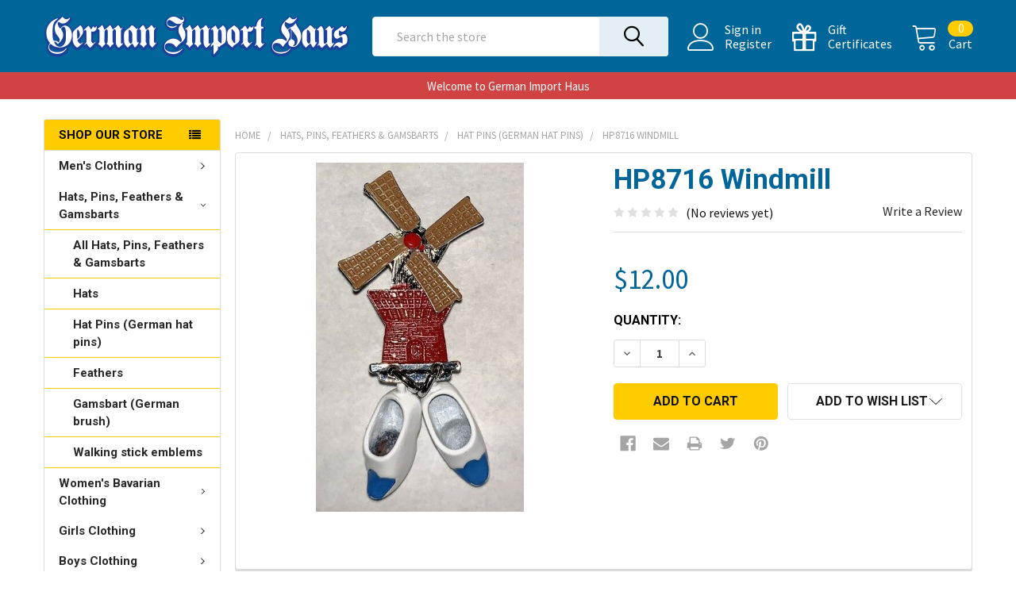

--- FILE ---
content_type: text/html; charset=UTF-8
request_url: https://www.germanimporthaus.com/hats-pins-feathers-gamsbarts/hp8716-windmill.html
body_size: 17837
content:
        <!DOCTYPE html>
<html class="no-js" lang="en">
    <head>
        <title>HP8716 Windmill - German Import Haus</title>
        <link rel="dns-prefetch preconnect" href="https://cdn11.bigcommerce.com/s-9gwaho9" crossorigin><link rel="dns-prefetch preconnect" href="https://fonts.googleapis.com/" crossorigin><link rel="dns-prefetch preconnect" href="https://fonts.gstatic.com/" crossorigin>
        <meta property="product:price:amount" content="12" /><meta property="product:price:currency" content="USD" /><meta property="og:url" content="https://www.germanimporthaus.com/hats-pins-feathers-gamsbarts/hp8716-windmill.html" /><meta property="og:site_name" content="German Import Haus" /><meta name="keywords" content="German dirndls, lederhosen, bavarian clothing, german hats, german hat pins, oktoberfest costumes, traditional bavarian clothing, authentic bavarian lederhosen, dirndl dresses, bavarian hats, german hat feathers, gamsbarts, bundhosen, green trachten vest, polka band outfits, deutschland, halloween costumes, german costume, schuhplattler, germanfest, tyrolean hats, trachten clothing, bavarian music, oktoberfest cds, polka music, german flags, oktoberfest gifts, traditional german bavarian oktoberfest hats, trachten socks, socks for lederhosen, buy, purchase, girls german dress, costume,  boys lederhosen, linda licht, childrens german clothing, trachtenhaus, plattlerhosen, alpine feathers, edelweiss jewelry, german aprons, dirndl blouses, bavarian vest, german imports, hair garland, hair wreath, wholesale hats, trachtenwear, bavarian festival, hat ornaments, germany pins, oktoberfest pins, oktoberfest hats, hat pin brush, feathers, leather shorts, german dirndl blouses, german bavarian souvenir, german jewelry, german festival, boys clothing, german brush"><link rel='canonical' href='https://www.germanimporthaus.com/hats-pins-feathers-gamsbarts/hp8716-windmill.html' /><meta name='platform' content='bigcommerce.stencil' /><meta property="og:type" content="product" />
<meta property="og:title" content="HP8716 Windmill" />
<meta property="og:description" content="German dirndls, lederhosen, german hats, specializing in traditional german bavarian oktoberfest clothing and oktoberfest souvenirs " />
<meta property="og:image" content="https://cdn11.bigcommerce.com/s-9gwaho9/products/1302/images/2808/thumbnail_IMG_4007__35092.1620521961__07338.1626216356.350.350.jpg?c=2" />
<meta property="fb:admins" content="daniellemead" />
<meta property="og:availability" content="instock" />
<meta property="pinterest:richpins" content="enabled" />
        
         

        <link href="https://cdn11.bigcommerce.com/s-9gwaho9/product_images/favicon.png" rel="shortcut icon">
        <meta name="viewport" content="width=device-width, initial-scale=1, maximum-scale=1">
        
        <meta name="google-site-verification" content="c3Vk6eupS9KwiEIwHZH7h98rguD98lHM1el-CpaRX8Q" />

        <script>
            document.documentElement.className = document.documentElement.className.replace('no-js', 'js');
        </script>

        <script>
    function browserSupportsAllFeatures() {
        return window.Promise
            && window.fetch
            && window.URL
            && window.URLSearchParams
            && window.WeakMap
            // object-fit support
            && ('objectFit' in document.documentElement.style);
    }

    function loadScript(src) {
        var js = document.createElement('script');
        js.src = src;
        js.onerror = function () {
            console.error('Failed to load polyfill script ' + src);
        };
        document.head.appendChild(js);
    }

    if (!browserSupportsAllFeatures()) {
        loadScript('https://cdn11.bigcommerce.com/s-9gwaho9/stencil/6b2ffa40-121d-013c-65e7-2ab937b2165e/e/a3196130-3e43-0139-0204-0242ac11000e/dist/theme-bundle.polyfills.js');
    }
</script>
        
        <script>
            window.lazySizesConfig = window.lazySizesConfig || {};
            window.lazySizesConfig.loadMode = 1;
        </script>
        <script async src="https://cdn11.bigcommerce.com/s-9gwaho9/stencil/6b2ffa40-121d-013c-65e7-2ab937b2165e/e/a3196130-3e43-0139-0204-0242ac11000e/dist/theme-bundle.head_async.js"></script>

            <link href="https://fonts.googleapis.com/css?family=Roboto:700,400%7CSource+Sans+Pro:400,400i,300,300i,600,600i,700,700i%7CBarlow:600&display=swap" rel="stylesheet">
            <link data-stencil-stylesheet href="https://cdn11.bigcommerce.com/s-9gwaho9/stencil/6b2ffa40-121d-013c-65e7-2ab937b2165e/e/a3196130-3e43-0139-0204-0242ac11000e/css/theme-3d1a5800-b47e-013e-915c-6ae9a013e0a0.css" rel="stylesheet">
                
        <!-- Start Tracking Code for analytics_googleanalytics -->

<script type="text/javascript">

  var _gaq = _gaq || [];
  _gaq.push(['_setAccount', 'UA-18660622-2']);
  _gaq.push(['_trackPageview']);

  (function() {
    var ga = document.createElement('script'); ga.type = 'text/javascript'; ga.async = true;
    ga.src = ('https:' == document.location.protocol ? 'https://ssl' : 'http://www') + '.google-analytics.com/ga.js';
    var s = document.getElementsByTagName('script')[0]; s.parentNode.insertBefore(ga, s);
  })();

</script>

<!-- End Tracking Code for analytics_googleanalytics -->

<!-- Start Tracking Code for analytics_siteverification -->

<meta name="google-site-verification" content="2XXnimxxMyvqRjVfvXadvsgqrSGhnK7PpdGJC0zEQh4" />

<!-- End Tracking Code for analytics_siteverification -->


<script src="https://www.google.com/recaptcha/api.js" async defer></script>
<script type="text/javascript">
var BCData = {"product_attributes":{"sku":null,"upc":null,"mpn":null,"gtin":null,"weight":null,"base":true,"image":null,"price":{"without_tax":{"formatted":"$12.00","value":12,"currency":"USD"},"tax_label":"Sales Tax"},"out_of_stock_behavior":"hide_option","out_of_stock_message":"Out of stock","available_modifier_values":[],"in_stock_attributes":[],"stock":null,"instock":true,"stock_message":null,"purchasable":true,"purchasing_message":null,"call_for_price_message":null}};
</script>

<script nonce="">
(function () {
    var xmlHttp = new XMLHttpRequest();

    xmlHttp.open('POST', 'https://bes.gcp.data.bigcommerce.com/nobot');
    xmlHttp.setRequestHeader('Content-Type', 'application/json');
    xmlHttp.send('{"store_id":"472546","timezone_offset":"-8.0","timestamp":"2026-01-19T18:34:00.95371600Z","visit_id":"eb3abfd8-8f81-4f3a-815b-02af32078452","channel_id":1}');
})();
</script>


        <link rel="preload" href="https://cdn11.bigcommerce.com/s-9gwaho9/stencil/6b2ffa40-121d-013c-65e7-2ab937b2165e/e/a3196130-3e43-0139-0204-0242ac11000e/dist/theme-bundle.main.js" as="script">
        <link rel="preload" href="https://cdn11.bigcommerce.com/s-9gwaho9/stencil/6b2ffa40-121d-013c-65e7-2ab937b2165e/e/a3196130-3e43-0139-0204-0242ac11000e/dist/theme-bundle.chunk.vendors.js" as="script">
        <!-- snippet location htmlhead -->
    </head>
    <body class="csscolumns papaSupermarket-layout--left-sidebar 
        papaSupermarket-style--modern
        papaSupermarket-pageType--product 
        papaSupermarket-page--pages-product 
        emthemesModez-productUniform
        
        papaSupermarket--hideContentNav
        
        
        
        
        
        
        " id="topOfPage">


        <!-- snippet location header -->
        <svg data-src="https://cdn11.bigcommerce.com/s-9gwaho9/stencil/6b2ffa40-121d-013c-65e7-2ab937b2165e/e/a3196130-3e43-0139-0204-0242ac11000e/img/icon-sprite.svg" class="icons-svg-sprite"></svg>

        <header class="header" role="banner" >
    <a href="#" class="mobileMenu-toggle" data-mobile-menu-toggle="menu">
        <span class="mobileMenu-toggleIcon">Toggle menu</span>
    </a>

    <div class="emthemesModez-header-topSection">
        <div class="container">
            <nav class="navUser navUser--storeInfo">
    <ul class="navUser-section">
    </ul>
</nav>

<nav class="navUser">


    
</nav>
        </div>
    </div>

    <div class="emthemesModez-header-userSection emthemesModez-header-userSection--logo-left" data-stickymenu>
        <div class="container">
            <nav class="navUser">
    
    <ul class="navUser-section navUser-section--alt">

            <li class="navUser-item navUser-item--account">
                    <span class="navUser-item-icon navUser-item-accountIcon emthemesModez-icon-linear-user"></span>
                    <div class="navUser-actions">
                        <a class="navUser-action" href="/login.php">
                            <span class="navUser-item-loginLabel">Sign in</span>
                        </a>
                            <a class="navUser-action" href="/login.php?action=create_account">Register</a>
                    </div>
            </li>
        

        <li class="navUser-item navUser-item--compare">
            <a class="navUser-action navUser-action--compare" href="/compare" data-compare-nav>Compare <span class="countPill countPill--positive countPill--alt"></span></a>
        </li>
        
            <li class="navUser-item">
                <a class="navUser-action navUser-action--giftCert" href="/giftcertificates.php">
                    <span class="navUser-item-icon navUser-item-giftCertIcon emthemesModez-icon-gift"></span>
                    <span class="navUser-item-giftCertLabel"><span class='firstword'>Gift </span>Certificates</span>
                </a>
            </li>
        <li class="navUser-item navUser-item--cart">

            <a
                class="navUser-action navUser-action--cart"
                data-cart-preview
                data-dropdown="cart-preview-dropdown"
                data-options="align:right"
                href="/cart.php"
                title="Cart">
                <span class="navUser-item-icon navUser-item-cartIcon emthemesModez-icon-linear-cart"></span>
                <span class="navUser-item-cartLabel">Cart</span> <span class="countPill cart-quantity"></span>
            </a>

            <div class="dropdown-menu" id="cart-preview-dropdown" data-dropdown-content aria-hidden="true"></div>
        </li>
    </ul>
</nav>

                <div class="header-logo header-logo--left">
                    <a href="https://www.germanimporthaus.com/" data-instantload='{"page":"home"}'>
            <img class="header-logo-image-unknown-size" src="https://cdn11.bigcommerce.com/s-9gwaho9/images/stencil/original/web_logo_new_1418834491__90492.original.png" alt="German Import Haus" title="German Import Haus">
</a>
                </div>

            <div class="emthemesModez-quickSearch" data-prevent-quick-search-close>
    <!-- snippet location forms_search -->
    <form class="form" action="/search.php">
        <fieldset class="form-fieldset">
            <div class="form-field">
                <label class="is-srOnly" for="search_query">Search</label>
                <div class="form-prefixPostfix wrap">
                    <input class="form-input" data-search-quick name="search_query" id="search_query" data-error-message="Search field cannot be empty." placeholder="Search the store" autocomplete="off">
                    <input type="submit" class="button button--primary form-prefixPostfix-button--postfix" value="Search" />
                </div>
            </div>
        </fieldset>
    </form>
</div>
        </div>
    </div>

    <div class="navPages-container navPages-container--bg" id="menu" data-menu>
        <div class="container">
            <nav class="navPages">

        <div class="emthemesModez-navPages-verticalCategories-container">
            <a class="navPages-action has-subMenu" data-collapsible="emthemesModez-verticalCategories"
                data-collapsible-disabled-breakpoint="medium"
                data-collapsible-disabled-state="open"
                data-collapsible-enabled-state="closed">Shop Our Store</a>
            <div class="emthemesModez-verticalCategories " id="emthemesModez-verticalCategories" data-emthemesmodez-fix-height="emthemesModez-section1-container" aria-hidden="true" tabindex="-1">
                <ul class="navPages-list navPages-list--categories">

                            <li class="navPages-item">
                                <a class="navPages-action has-subMenu " href="https://www.germanimporthaus.com/mens/"
    data-instantload
    
    data-collapsible="navPages-25"
    data-collapsible-disabled-breakpoint="medium"
    data-collapsible-disabled-state="open"
    data-collapsible-enabled-state="closed">
    Men&#x27;s Clothing <i class="icon navPages-action-moreIcon" aria-hidden="true"><svg><use xlink:href="#icon-chevron-down" /></svg></i>
</a>
<div class="navPage-subMenu
    " id="navPages-25" aria-hidden="true" tabindex="-1">
    <ul class="navPage-subMenu-list">
        <li class="navPage-subMenu-item">
            <a class="navPage-subMenu-action navPages-action" href="https://www.germanimporthaus.com/mens/" data-instantload>All Men&#x27;s Clothing</a>
        </li>
            <li class="navPage-subMenu-item">
                    <a class="navPage-subMenu-action navPages-action" href="https://www.germanimporthaus.com/mens/lederhosen/" data-instantload >Lederhosen</a>
            </li>
            <li class="navPage-subMenu-item">
                    <a class="navPage-subMenu-action navPages-action" href="https://www.germanimporthaus.com/mens-clothing/shoes/" data-instantload >Shoes</a>
            </li>
            <li class="navPage-subMenu-item">
                    <a class="navPage-subMenu-action navPages-action" href="https://www.germanimporthaus.com/mens/bundhosen/" data-instantload >Bundhosen</a>
            </li>
            <li class="navPage-subMenu-item">
                    <a class="navPage-subMenu-action navPages-action" href="https://www.germanimporthaus.com/mens/trachten-socks/" data-instantload >Socks, Trachten Socks</a>
            </li>
            <li class="navPage-subMenu-item">
                    <a class="navPage-subMenu-action navPages-action" href="https://www.germanimporthaus.com/mens/suspenders/" data-instantload >Suspenders</a>
            </li>
            <li class="navPage-subMenu-item">
                    <a class="navPage-subMenu-action navPages-action" href="https://www.germanimporthaus.com/mens/german-shirts/" data-instantload >Shirts, Trachten German</a>
            </li>
            <li class="navPage-subMenu-item">
                    <a class="navPage-subMenu-action navPages-action" href="https://www.germanimporthaus.com/mens/trachten-vests/" data-instantload >Trachten Vests</a>
            </li>
            <li class="navPage-subMenu-item">
                    <a class="navPage-subMenu-action navPages-action" href="https://www.germanimporthaus.com/mens-clothing/vest-chains/" data-instantload >Vest Chains</a>
            </li>
    </ul>
</div>
                            </li>
                            <li class="navPages-item">
                                <a class="navPages-action has-subMenu " href="https://www.germanimporthaus.com/hats-pins-feathers-and-gamsbarts/"
    data-instantload
    
    data-collapsible="navPages-83"
    data-collapsible-disabled-breakpoint="medium"
    data-collapsible-disabled-state="open"
    data-collapsible-enabled-state="closed">
    Hats, Pins, Feathers &amp; Gamsbarts <i class="icon navPages-action-moreIcon" aria-hidden="true"><svg><use xlink:href="#icon-chevron-down" /></svg></i>
</a>
<div class="navPage-subMenu
    " id="navPages-83" aria-hidden="true" tabindex="-1">
    <ul class="navPage-subMenu-list">
        <li class="navPage-subMenu-item">
            <a class="navPage-subMenu-action navPages-action" href="https://www.germanimporthaus.com/hats-pins-feathers-and-gamsbarts/" data-instantload>All Hats, Pins, Feathers &amp; Gamsbarts</a>
        </li>
            <li class="navPage-subMenu-item">
                    <a class="navPage-subMenu-action navPages-action" href="https://www.germanimporthaus.com/hats-pins-feathers-gamsbarts/hats-german-alpine-hats/" data-instantload >Hats </a>
            </li>
            <li class="navPage-subMenu-item">
                    <a class="navPage-subMenu-action navPages-action" href="https://www.germanimporthaus.com/hats-pins-feathers-and-gamsbarts/hat-pins-german-hat-pins/" data-instantload >Hat Pins (German hat pins)</a>
            </li>
            <li class="navPage-subMenu-item">
                    <a class="navPage-subMenu-action navPages-action" href="https://www.germanimporthaus.com/hats-pins-feathers-and-gamsbarts/feathers/" data-instantload >Feathers</a>
            </li>
            <li class="navPage-subMenu-item">
                    <a class="navPage-subMenu-action navPages-action" href="https://www.germanimporthaus.com/hats-pins-feathers-and-gamsbarts/gamsbart-german-brush/" data-instantload >Gamsbart (German brush)</a>
            </li>
            <li class="navPage-subMenu-item">
                    <a class="navPage-subMenu-action navPages-action" href="https://www.germanimporthaus.com/walkingstickemblems" data-instantload >Walking stick emblems</a>
            </li>
    </ul>
</div>
                            </li>
                            <li class="navPages-item">
                                <a class="navPages-action has-subMenu " href="https://www.germanimporthaus.com/womens-bavarian-clothing/"
    data-instantload
    
    data-collapsible="navPages-18"
    data-collapsible-disabled-breakpoint="medium"
    data-collapsible-disabled-state="open"
    data-collapsible-enabled-state="closed">
    Women&#x27;s Bavarian Clothing <i class="icon navPages-action-moreIcon" aria-hidden="true"><svg><use xlink:href="#icon-chevron-down" /></svg></i>
</a>
<div class="navPage-subMenu
    " id="navPages-18" aria-hidden="true" tabindex="-1">
    <ul class="navPage-subMenu-list">
        <li class="navPage-subMenu-item">
            <a class="navPage-subMenu-action navPages-action" href="https://www.germanimporthaus.com/womens-bavarian-clothing/" data-instantload>All Women&#x27;s Bavarian Clothing</a>
        </li>
            <li class="navPage-subMenu-item">
                    <a class="navPage-subMenu-action navPages-action" href="https://www.germanimporthaus.com/womens/dirndl-dresses/" data-instantload >All Dirndl Dresses</a>
            </li>
            <li class="navPage-subMenu-item">
                    <a class="navPage-subMenu-action navPages-action" href="https://www.germanimporthaus.com/womens-bavarian-clothing/dirndl-dresses/dirndl-dresses-stockerpoint/" data-instantload >Dirndl Dresses - Stockerpoint</a>
            </li>
            <li class="navPage-subMenu-item">
                    <a class="navPage-subMenu-action navPages-action" href="https://www.germanimporthaus.com/womens-bavarian-clothing/dirndl-dresses-marjo/" data-instantload >Dirndl Dresses - Marjo</a>
            </li>
            <li class="navPage-subMenu-item">
                    <a class="navPage-subMenu-action navPages-action" href="https://www.germanimporthaus.com/womens-bavarian-clothing/dirndl-dress-jumper/" data-instantload >Dirndl Dress -Jumper</a>
            </li>
            <li class="navPage-subMenu-item">
                    <a class="navPage-subMenu-action navPages-action" href="https://www.germanimporthaus.com/womens/dirndl-blouses/" data-instantload >Dirndl Blouses</a>
            </li>
            <li class="navPage-subMenu-item">
                    <a class="navPage-subMenu-action navPages-action" href="https://www.germanimporthaus.com/womens-bavarian-clothing/blouses-clearance/" data-instantload >Blouses - Clearance</a>
            </li>
            <li class="navPage-subMenu-item">
                    <a class="navPage-subMenu-action navPages-action" href="https://www.germanimporthaus.com/womens-bavarian-clothing/mieder-top/" data-instantload >Mieder Top</a>
            </li>
            <li class="navPage-subMenu-item">
                    <a class="navPage-subMenu-action navPages-action" href="https://www.germanimporthaus.com/womens/dirndl-aprons/" data-instantload >Dirndl Aprons</a>
            </li>
            <li class="navPage-subMenu-item">
                    <a class="navPage-subMenu-action navPages-action" href="https://www.germanimporthaus.com/womens-bavarian-clothing/aprons-clearance/" data-instantload >Aprons - Clearance</a>
            </li>
            <li class="navPage-subMenu-item">
                    <a class="navPage-subMenu-action navPages-action" href="https://www.germanimporthaus.com/womens/vests-and-spencers/" data-instantload >Vests and Spencers</a>
            </li>
            <li class="navPage-subMenu-item">
                    <a class="navPage-subMenu-action navPages-action" href="https://www.germanimporthaus.com/womens-german-clothing/lederhosen/" data-instantload >Lederhosen</a>
            </li>
            <li class="navPage-subMenu-item">
                    <a class="navPage-subMenu-action navPages-action" href="https://www.germanimporthaus.com/womens-german-clothing/socks-trachten-socks/" data-instantload >Socks, Trachten Socks</a>
            </li>
            <li class="navPage-subMenu-item">
                    <a class="navPage-subMenu-action navPages-action" href="https://www.germanimporthaus.com/womens-german-clothing/sweaters/" data-instantload >Sweaters</a>
            </li>
    </ul>
</div>
                            </li>
                            <li class="navPages-item">
                                <a class="navPages-action has-subMenu " href="https://www.germanimporthaus.com/girls/"
    data-instantload
    
    data-collapsible="navPages-63"
    data-collapsible-disabled-breakpoint="medium"
    data-collapsible-disabled-state="open"
    data-collapsible-enabled-state="closed">
    Girls Clothing <i class="icon navPages-action-moreIcon" aria-hidden="true"><svg><use xlink:href="#icon-chevron-down" /></svg></i>
</a>
<div class="navPage-subMenu
    " id="navPages-63" aria-hidden="true" tabindex="-1">
    <ul class="navPage-subMenu-list">
        <li class="navPage-subMenu-item">
            <a class="navPage-subMenu-action navPages-action" href="https://www.germanimporthaus.com/girls/" data-instantload>All Girls Clothing</a>
        </li>
            <li class="navPage-subMenu-item">
                    <a class="navPage-subMenu-action navPages-action" href="https://www.germanimporthaus.com/dirndl-dresses/" data-instantload >Dirndl Dresses</a>
            </li>
            <li class="navPage-subMenu-item">
                    <a class="navPage-subMenu-action navPages-action" href="https://www.germanimporthaus.com/girls/dirndl-blouses/" data-instantload >Dirndl Blouses</a>
            </li>
            <li class="navPage-subMenu-item">
                    <a class="navPage-subMenu-action navPages-action" href="https://www.germanimporthaus.com/girls/trachten-socks/" data-instantload >Trachten Socks</a>
            </li>
    </ul>
</div>
                            </li>
                            <li class="navPages-item">
                                <a class="navPages-action has-subMenu " href="https://www.germanimporthaus.com/boys/"
    data-instantload
    
    data-collapsible="navPages-56"
    data-collapsible-disabled-breakpoint="medium"
    data-collapsible-disabled-state="open"
    data-collapsible-enabled-state="closed">
    Boys Clothing <i class="icon navPages-action-moreIcon" aria-hidden="true"><svg><use xlink:href="#icon-chevron-down" /></svg></i>
</a>
<div class="navPage-subMenu
    " id="navPages-56" aria-hidden="true" tabindex="-1">
    <ul class="navPage-subMenu-list">
        <li class="navPage-subMenu-item">
            <a class="navPage-subMenu-action navPages-action" href="https://www.germanimporthaus.com/boys/" data-instantload>All Boys Clothing</a>
        </li>
            <li class="navPage-subMenu-item">
                    <a class="navPage-subMenu-action navPages-action" href="https://www.germanimporthaus.com/boys/bundhosen/" data-instantload >Bundhosen</a>
            </li>
            <li class="navPage-subMenu-item">
                    <a class="navPage-subMenu-action navPages-action" href="https://www.germanimporthaus.com/boys/shirts-trachten-german/" data-instantload >Shirts, Trachten German</a>
            </li>
            <li class="navPage-subMenu-item">
                    <a class="navPage-subMenu-action navPages-action" href="https://www.germanimporthaus.com/boys/lederhosen-oktoberfest-shorts/" data-instantload >Lederhosen, Oktoberfest shorts</a>
            </li>
            <li class="navPage-subMenu-item">
                    <a class="navPage-subMenu-action navPages-action" href="https://www.germanimporthaus.com/boys/german-trachten-socks/" data-instantload >Socks, German Trachten</a>
            </li>
    </ul>
</div>
                            </li>
                            <li class="navPages-item">
                                <a class="navPages-action" href="https://www.germanimporthaus.com/t-shirts/" data-instantload >T-Shirts</a>
                            </li>
                            <li class="navPages-item">
                                <a class="navPages-action has-subMenu " href="https://www.germanimporthaus.com/traditional-bavarian-jewelry/"
    data-instantload
    
    data-collapsible="navPages-39"
    data-collapsible-disabled-breakpoint="medium"
    data-collapsible-disabled-state="open"
    data-collapsible-enabled-state="closed">
    Traditional Bavarian Jewelry <i class="icon navPages-action-moreIcon" aria-hidden="true"><svg><use xlink:href="#icon-chevron-down" /></svg></i>
</a>
<div class="navPage-subMenu
    " id="navPages-39" aria-hidden="true" tabindex="-1">
    <ul class="navPage-subMenu-list">
        <li class="navPage-subMenu-item">
            <a class="navPage-subMenu-action navPages-action" href="https://www.germanimporthaus.com/traditional-bavarian-jewelry/" data-instantload>All Traditional Bavarian Jewelry</a>
        </li>
            <li class="navPage-subMenu-item">
                    <a class="navPage-subMenu-action navPages-action" href="https://www.germanimporthaus.com/jewelry/bracelets/" data-instantload >Bracelets</a>
            </li>
            <li class="navPage-subMenu-item">
                    <a class="navPage-subMenu-action navPages-action" href="https://www.germanimporthaus.com/jewelry/earrings/" data-instantload >Earrings</a>
            </li>
            <li class="navPage-subMenu-item">
                    <a class="navPage-subMenu-action navPages-action" href="https://www.germanimporthaus.com/jewelry/necklaces/" data-instantload >Necklaces</a>
            </li>
            <li class="navPage-subMenu-item">
                    <a class="navPage-subMenu-action navPages-action" href="https://www.germanimporthaus.com/traditional-german-jewelry/mens-vest-chains/" data-instantload >Men&#x27;s Vest Chains</a>
            </li>
    </ul>
</div>
                            </li>
                            <li class="navPages-item">
                                <a class="navPages-action has-subMenu " href="https://www.germanimporthaus.com/souvenirs/"
    data-instantload
    
    data-collapsible="navPages-50"
    data-collapsible-disabled-breakpoint="medium"
    data-collapsible-disabled-state="open"
    data-collapsible-enabled-state="closed">
    Souvenirs <i class="icon navPages-action-moreIcon" aria-hidden="true"><svg><use xlink:href="#icon-chevron-down" /></svg></i>
</a>
<div class="navPage-subMenu
    " id="navPages-50" aria-hidden="true" tabindex="-1">
    <ul class="navPage-subMenu-list">
        <li class="navPage-subMenu-item">
            <a class="navPage-subMenu-action navPages-action" href="https://www.germanimporthaus.com/souvenirs/" data-instantload>All Souvenirs</a>
        </li>
            <li class="navPage-subMenu-item">
                    <a class="navPage-subMenu-action navPages-action" href="https://www.germanimporthaus.com/souvenirs/oktoberfest-aprons/" data-instantload >Oktoberfest Aprons</a>
            </li>
            <li class="navPage-subMenu-item">
                    <a class="navPage-subMenu-action navPages-action" href="https://www.germanimporthaus.com/souvenirs/scarves/" data-instantload >Scarves</a>
            </li>
            <li class="navPage-subMenu-item">
                    <a class="navPage-subMenu-action navPages-action" href="https://www.germanimporthaus.com/gifts-and-more/souvenir-hats/" data-instantload >Oktoberfest  Hats</a>
            </li>
            <li class="navPage-subMenu-item">
                    <a class="navPage-subMenu-action navPages-action" href="https://www.germanimporthaus.com/gifts-and-more/german-music-cds/" data-instantload >German Music CDs</a>
            </li>
    </ul>
</div>
                            </li>
                    
                </ul>
            </div>
        </div>
    
    
    <ul class="navPages-list navPages-list--user">
            <li class="navPages-item">
                <a class="navPages-action" href="/giftcertificates.php">Gift Certificates</a>
            </li>
            <li class="navPages-item">
                <a class="navPages-action" href="/login.php">Sign in</a>
                    <a class="navPages-action" href="/login.php?action=create_account">Register</a>
            </li>
    </ul>

</nav>
        </div>
    </div>

</header>

<div class="emthemesModez-quickSearch emthemesModez-quickSearch--mobileOnly" data-prevent-quick-search-close>
    <!-- snippet location forms_search -->
    <form class="form" action="/search.php">
        <fieldset class="form-fieldset">
            <div class="form-field">
                <label class="is-srOnly" for="search_query_mobile">Search</label>
                <div class="form-prefixPostfix wrap">
                    <input class="form-input" data-search-quick name="search_query" id="search_query_mobile" data-error-message="Search field cannot be empty." placeholder="Search the store" autocomplete="off">
                    <input type="submit" class="button button--primary form-prefixPostfix-button--postfix" value="Search" />
                </div>
            </div>
        </fieldset>
    </form>
</div>

<div class="dropdown dropdown--quickSearch" id="quickSearch" aria-hidden="true" tabindex="-1" data-prevent-quick-search-close>
    <div class="container">
        <section class="quickSearchResults" data-bind="html: results"></section>
    </div>
</div>
<div class="emthemesModez-overlay"></div>

<div data-content-region="header_bottom--global"><div data-layout-id="a12d16b5-89ee-4196-837f-532c79df3c02">       <div data-sub-layout-container="a9b6f364-2c37-49ce-b901-ae703f427bc4" data-layout-name="Layout">
    <style data-container-styling="a9b6f364-2c37-49ce-b901-ae703f427bc4">
        [data-sub-layout-container="a9b6f364-2c37-49ce-b901-ae703f427bc4"] {
            box-sizing: border-box;
            display: flex;
            flex-wrap: wrap;
            z-index: 0;
            position: relative;
            height: ;
            background-color: rgba(209, 67, 67, 1);
            padding-top: 5px;
            padding-right: 0px;
            padding-bottom: 5px;
            padding-left: 0px;
            margin-top: 0px;
            margin-right: 0px;
            margin-bottom: 0px;
            margin-left: 0px;
            border-width: 0px;
            border-style: solid;
            border-color: #333333;
        }

        [data-sub-layout-container="a9b6f364-2c37-49ce-b901-ae703f427bc4"]:after {
            display: block;
            position: absolute;
            top: 0;
            left: 0;
            bottom: 0;
            right: 0;
            background-size: cover;
            z-index: -2;
            content: '';
        }
    </style>

    <div data-sub-layout="90e422de-e5a6-4666-ac2a-b7a754f01c11">
        <style data-column-styling="90e422de-e5a6-4666-ac2a-b7a754f01c11">
            [data-sub-layout="90e422de-e5a6-4666-ac2a-b7a754f01c11"] {
                display: flex;
                flex-direction: column;
                box-sizing: border-box;
                flex-basis: 100%;
                max-width: 100%;
                z-index: 0;
                position: relative;
                height: ;
                padding-top: 0px;
                padding-right: 10.5px;
                padding-bottom: 0px;
                padding-left: 10.5px;
                margin-top: 0px;
                margin-right: 0px;
                margin-bottom: 0px;
                margin-left: 0px;
                border-width: 0px;
                border-style: solid;
                border-color: #333333;
                justify-content: center;
            }
            [data-sub-layout="90e422de-e5a6-4666-ac2a-b7a754f01c11"]:after {
                display: block;
                position: absolute;
                top: 0;
                left: 0;
                bottom: 0;
                right: 0;
                background-size: cover;
                z-index: auto;
            }
            @media only screen and (max-width: 700px) {
                [data-sub-layout="90e422de-e5a6-4666-ac2a-b7a754f01c11"] {
                    flex-basis: 100%;
                    max-width: 100%;
                }
            }
        </style>
        <div data-widget-id="37e4d5d5-050f-433c-b2d3-80c31b23178a" data-placement-id="f461920c-af7a-4840-9138-d33722e3e6bd" data-placement-status="ACTIVE"><style>
    .sd-simple-text-37e4d5d5-050f-433c-b2d3-80c31b23178a {
      padding-top: 0px;
      padding-right: 0px;
      padding-bottom: 0px;
      padding-left: 0px;

      margin-top: 0px;
      margin-right: 0px;
      margin-bottom: 0px;
      margin-left: 0px;

    }

    .sd-simple-text-37e4d5d5-050f-433c-b2d3-80c31b23178a * {
      margin: 0;
      padding: 0;

        color: rgba(255,255,255,1);
        font-family: inherit;
        font-weight: 500;
        font-size: 15px;
        min-height: 15px;

    }

    .sd-simple-text-37e4d5d5-050f-433c-b2d3-80c31b23178a {
        text-align: center;
    }

    #sd-simple-text-editable-37e4d5d5-050f-433c-b2d3-80c31b23178a {
      min-width: 14px;
      line-height: 1.5;
      display: inline-block;
    }

    #sd-simple-text-editable-37e4d5d5-050f-433c-b2d3-80c31b23178a[data-edit-mode="true"]:hover,
    #sd-simple-text-editable-37e4d5d5-050f-433c-b2d3-80c31b23178a[data-edit-mode="true"]:active,
    #sd-simple-text-editable-37e4d5d5-050f-433c-b2d3-80c31b23178a[data-edit-mode="true"]:focus {
      outline: 1px dashed #3C64F4;
    }

    #sd-simple-text-editable-37e4d5d5-050f-433c-b2d3-80c31b23178a strong,
    #sd-simple-text-editable-37e4d5d5-050f-433c-b2d3-80c31b23178a strong * {
      font-weight: bold;
    }

    #sd-simple-text-editable-37e4d5d5-050f-433c-b2d3-80c31b23178a a {
      color: inherit;
    }

    @supports (color: color-mix(in srgb, #000 50%, #fff 50%)) {
      #sd-simple-text-editable-37e4d5d5-050f-433c-b2d3-80c31b23178a a:hover,
      #sd-simple-text-editable-37e4d5d5-050f-433c-b2d3-80c31b23178a a:active,
      #sd-simple-text-editable-37e4d5d5-050f-433c-b2d3-80c31b23178a a:focus {
        color: color-mix(in srgb, currentColor 68%, white 32%);
      }
    }

    @supports not (color: color-mix(in srgb, #000 50%, #fff 50%)) {
      #sd-simple-text-editable-37e4d5d5-050f-433c-b2d3-80c31b23178a a:hover,
      #sd-simple-text-editable-37e4d5d5-050f-433c-b2d3-80c31b23178a a:active,
      #sd-simple-text-editable-37e4d5d5-050f-433c-b2d3-80c31b23178a a:focus {
        filter: brightness(2);
      }
    }
</style>

<div class="sd-simple-text-37e4d5d5-050f-433c-b2d3-80c31b23178a ">
  <div id="sd-simple-text-editable-37e4d5d5-050f-433c-b2d3-80c31b23178a" data-edit-mode="">
    <p>Welcome to German Import Haus</p>
  </div>
</div>

</div>
    </div>
</div>

</div></div>
<div data-content-region="header_bottom"></div>

        <div class="body" data-currency-code="USD">
     
    <div class="container">
        
        <div class="page">
            <div class="page-sidebar">
                <nav class="navList navList--aside">
    <div data-content-region="home_sidebar_top--global"></div>
    <div data-content-region="home_sidebar_top"></div>

    <div class="sidebarBlock sidebarBlock--verticalCategories">
    <div class="emthemesModez-navPages-verticalCategories-container">
        <a class="navPages-action has-subMenu" data-collapsible="emthemesModez-verticalCategories-sidebar"
            data-collapsible-disabled-breakpoint="medium"
            data-collapsible-disabled-state="open"
            data-collapsible-enabled-state="closed">Shop Our Store</a>
        <div class="emthemesModez-verticalCategories emthemesModez-verticalCategories--open" id="emthemesModez-verticalCategories-sidebar" aria-hidden="false" tabindex="-1">
            <ul class="navPages-list navPages-list--categories">
                        <li class="navPages-item">
                            <a class="navPages-action has-subMenu navPages-action--vertical" href="https://www.germanimporthaus.com/mens/"
    
    
    data-collapsible="navPages-25-sidebar"
    
    data-collapsible-disabled-state="open"
    data-collapsible-enabled-state="closed">
    Men&#x27;s Clothing <i class="icon navPages-action-moreIcon" aria-hidden="true"><svg><use xlink:href="#icon-chevron-down" /></svg></i>
</a>
<div class="navPage-subMenu
            navPage-subMenu--vertical
    " id="navPages-25-sidebar" aria-hidden="true" tabindex="-1">
    <ul class="navPage-subMenu-list">
        <li class="navPage-subMenu-item">
            <a class="navPage-subMenu-action navPages-action" href="https://www.germanimporthaus.com/mens/" data-instantload>All Men&#x27;s Clothing</a>
        </li>
            <li class="navPage-subMenu-item">
                    <a class="navPage-subMenu-action navPages-action" href="https://www.germanimporthaus.com/mens/lederhosen/" data-instantload >Lederhosen</a>
            </li>
            <li class="navPage-subMenu-item">
                    <a class="navPage-subMenu-action navPages-action" href="https://www.germanimporthaus.com/mens-clothing/shoes/" data-instantload >Shoes</a>
            </li>
            <li class="navPage-subMenu-item">
                    <a class="navPage-subMenu-action navPages-action" href="https://www.germanimporthaus.com/mens/bundhosen/" data-instantload >Bundhosen</a>
            </li>
            <li class="navPage-subMenu-item">
                    <a class="navPage-subMenu-action navPages-action" href="https://www.germanimporthaus.com/mens/trachten-socks/" data-instantload >Socks, Trachten Socks</a>
            </li>
            <li class="navPage-subMenu-item">
                    <a class="navPage-subMenu-action navPages-action" href="https://www.germanimporthaus.com/mens/suspenders/" data-instantload >Suspenders</a>
            </li>
            <li class="navPage-subMenu-item">
                    <a class="navPage-subMenu-action navPages-action" href="https://www.germanimporthaus.com/mens/german-shirts/" data-instantload >Shirts, Trachten German</a>
            </li>
            <li class="navPage-subMenu-item">
                    <a class="navPage-subMenu-action navPages-action" href="https://www.germanimporthaus.com/mens/trachten-vests/" data-instantload >Trachten Vests</a>
            </li>
            <li class="navPage-subMenu-item">
                    <a class="navPage-subMenu-action navPages-action" href="https://www.germanimporthaus.com/mens-clothing/vest-chains/" data-instantload >Vest Chains</a>
            </li>
    </ul>
</div>
                        </li>
                        <li class="navPages-item">
                            <a class="navPages-action has-subMenu navPages-action--vertical" href="https://www.germanimporthaus.com/hats-pins-feathers-and-gamsbarts/"
    
    
    data-collapsible="navPages-83-sidebar"
    
    data-collapsible-disabled-state="open"
    data-collapsible-enabled-state="closed">
    Hats, Pins, Feathers &amp; Gamsbarts <i class="icon navPages-action-moreIcon" aria-hidden="true"><svg><use xlink:href="#icon-chevron-down" /></svg></i>
</a>
<div class="navPage-subMenu
            navPage-subMenu--vertical
    " id="navPages-83-sidebar" aria-hidden="true" tabindex="-1">
    <ul class="navPage-subMenu-list">
        <li class="navPage-subMenu-item">
            <a class="navPage-subMenu-action navPages-action" href="https://www.germanimporthaus.com/hats-pins-feathers-and-gamsbarts/" data-instantload>All Hats, Pins, Feathers &amp; Gamsbarts</a>
        </li>
            <li class="navPage-subMenu-item">
                    <a class="navPage-subMenu-action navPages-action" href="https://www.germanimporthaus.com/hats-pins-feathers-gamsbarts/hats-german-alpine-hats/" data-instantload >Hats </a>
            </li>
            <li class="navPage-subMenu-item">
                    <a class="navPage-subMenu-action navPages-action" href="https://www.germanimporthaus.com/hats-pins-feathers-and-gamsbarts/hat-pins-german-hat-pins/" data-instantload >Hat Pins (German hat pins)</a>
            </li>
            <li class="navPage-subMenu-item">
                    <a class="navPage-subMenu-action navPages-action" href="https://www.germanimporthaus.com/hats-pins-feathers-and-gamsbarts/feathers/" data-instantload >Feathers</a>
            </li>
            <li class="navPage-subMenu-item">
                    <a class="navPage-subMenu-action navPages-action" href="https://www.germanimporthaus.com/hats-pins-feathers-and-gamsbarts/gamsbart-german-brush/" data-instantload >Gamsbart (German brush)</a>
            </li>
            <li class="navPage-subMenu-item">
                    <a class="navPage-subMenu-action navPages-action" href="https://www.germanimporthaus.com/walkingstickemblems" data-instantload >Walking stick emblems</a>
            </li>
    </ul>
</div>
                        </li>
                        <li class="navPages-item">
                            <a class="navPages-action has-subMenu navPages-action--vertical" href="https://www.germanimporthaus.com/womens-bavarian-clothing/"
    
    
    data-collapsible="navPages-18-sidebar"
    
    data-collapsible-disabled-state="open"
    data-collapsible-enabled-state="closed">
    Women&#x27;s Bavarian Clothing <i class="icon navPages-action-moreIcon" aria-hidden="true"><svg><use xlink:href="#icon-chevron-down" /></svg></i>
</a>
<div class="navPage-subMenu
            navPage-subMenu--vertical
    " id="navPages-18-sidebar" aria-hidden="true" tabindex="-1">
    <ul class="navPage-subMenu-list">
        <li class="navPage-subMenu-item">
            <a class="navPage-subMenu-action navPages-action" href="https://www.germanimporthaus.com/womens-bavarian-clothing/" data-instantload>All Women&#x27;s Bavarian Clothing</a>
        </li>
            <li class="navPage-subMenu-item">
                    <a class="navPage-subMenu-action navPages-action" href="https://www.germanimporthaus.com/womens/dirndl-dresses/" data-instantload >All Dirndl Dresses</a>
            </li>
            <li class="navPage-subMenu-item">
                    <a class="navPage-subMenu-action navPages-action" href="https://www.germanimporthaus.com/womens-bavarian-clothing/dirndl-dresses/dirndl-dresses-stockerpoint/" data-instantload >Dirndl Dresses - Stockerpoint</a>
            </li>
            <li class="navPage-subMenu-item">
                    <a class="navPage-subMenu-action navPages-action" href="https://www.germanimporthaus.com/womens-bavarian-clothing/dirndl-dresses-marjo/" data-instantload >Dirndl Dresses - Marjo</a>
            </li>
            <li class="navPage-subMenu-item">
                    <a class="navPage-subMenu-action navPages-action" href="https://www.germanimporthaus.com/womens-bavarian-clothing/dirndl-dress-jumper/" data-instantload >Dirndl Dress -Jumper</a>
            </li>
            <li class="navPage-subMenu-item">
                    <a class="navPage-subMenu-action navPages-action" href="https://www.germanimporthaus.com/womens/dirndl-blouses/" data-instantload >Dirndl Blouses</a>
            </li>
            <li class="navPage-subMenu-item">
                    <a class="navPage-subMenu-action navPages-action" href="https://www.germanimporthaus.com/womens-bavarian-clothing/blouses-clearance/" data-instantload >Blouses - Clearance</a>
            </li>
            <li class="navPage-subMenu-item">
                    <a class="navPage-subMenu-action navPages-action" href="https://www.germanimporthaus.com/womens-bavarian-clothing/mieder-top/" data-instantload >Mieder Top</a>
            </li>
            <li class="navPage-subMenu-item">
                    <a class="navPage-subMenu-action navPages-action" href="https://www.germanimporthaus.com/womens/dirndl-aprons/" data-instantload >Dirndl Aprons</a>
            </li>
            <li class="navPage-subMenu-item">
                    <a class="navPage-subMenu-action navPages-action" href="https://www.germanimporthaus.com/womens-bavarian-clothing/aprons-clearance/" data-instantload >Aprons - Clearance</a>
            </li>
            <li class="navPage-subMenu-item">
                    <a class="navPage-subMenu-action navPages-action" href="https://www.germanimporthaus.com/womens/vests-and-spencers/" data-instantload >Vests and Spencers</a>
            </li>
            <li class="navPage-subMenu-item">
                    <a class="navPage-subMenu-action navPages-action" href="https://www.germanimporthaus.com/womens-german-clothing/lederhosen/" data-instantload >Lederhosen</a>
            </li>
            <li class="navPage-subMenu-item">
                    <a class="navPage-subMenu-action navPages-action" href="https://www.germanimporthaus.com/womens-german-clothing/socks-trachten-socks/" data-instantload >Socks, Trachten Socks</a>
            </li>
            <li class="navPage-subMenu-item">
                    <a class="navPage-subMenu-action navPages-action" href="https://www.germanimporthaus.com/womens-german-clothing/sweaters/" data-instantload >Sweaters</a>
            </li>
    </ul>
</div>
                        </li>
                        <li class="navPages-item">
                            <a class="navPages-action has-subMenu navPages-action--vertical" href="https://www.germanimporthaus.com/girls/"
    
    
    data-collapsible="navPages-63-sidebar"
    
    data-collapsible-disabled-state="open"
    data-collapsible-enabled-state="closed">
    Girls Clothing <i class="icon navPages-action-moreIcon" aria-hidden="true"><svg><use xlink:href="#icon-chevron-down" /></svg></i>
</a>
<div class="navPage-subMenu
            navPage-subMenu--vertical
    " id="navPages-63-sidebar" aria-hidden="true" tabindex="-1">
    <ul class="navPage-subMenu-list">
        <li class="navPage-subMenu-item">
            <a class="navPage-subMenu-action navPages-action" href="https://www.germanimporthaus.com/girls/" data-instantload>All Girls Clothing</a>
        </li>
            <li class="navPage-subMenu-item">
                    <a class="navPage-subMenu-action navPages-action" href="https://www.germanimporthaus.com/dirndl-dresses/" data-instantload >Dirndl Dresses</a>
            </li>
            <li class="navPage-subMenu-item">
                    <a class="navPage-subMenu-action navPages-action" href="https://www.germanimporthaus.com/girls/dirndl-blouses/" data-instantload >Dirndl Blouses</a>
            </li>
            <li class="navPage-subMenu-item">
                    <a class="navPage-subMenu-action navPages-action" href="https://www.germanimporthaus.com/girls/trachten-socks/" data-instantload >Trachten Socks</a>
            </li>
    </ul>
</div>
                        </li>
                        <li class="navPages-item">
                            <a class="navPages-action has-subMenu navPages-action--vertical" href="https://www.germanimporthaus.com/boys/"
    
    
    data-collapsible="navPages-56-sidebar"
    
    data-collapsible-disabled-state="open"
    data-collapsible-enabled-state="closed">
    Boys Clothing <i class="icon navPages-action-moreIcon" aria-hidden="true"><svg><use xlink:href="#icon-chevron-down" /></svg></i>
</a>
<div class="navPage-subMenu
            navPage-subMenu--vertical
    " id="navPages-56-sidebar" aria-hidden="true" tabindex="-1">
    <ul class="navPage-subMenu-list">
        <li class="navPage-subMenu-item">
            <a class="navPage-subMenu-action navPages-action" href="https://www.germanimporthaus.com/boys/" data-instantload>All Boys Clothing</a>
        </li>
            <li class="navPage-subMenu-item">
                    <a class="navPage-subMenu-action navPages-action" href="https://www.germanimporthaus.com/boys/bundhosen/" data-instantload >Bundhosen</a>
            </li>
            <li class="navPage-subMenu-item">
                    <a class="navPage-subMenu-action navPages-action" href="https://www.germanimporthaus.com/boys/shirts-trachten-german/" data-instantload >Shirts, Trachten German</a>
            </li>
            <li class="navPage-subMenu-item">
                    <a class="navPage-subMenu-action navPages-action" href="https://www.germanimporthaus.com/boys/lederhosen-oktoberfest-shorts/" data-instantload >Lederhosen, Oktoberfest shorts</a>
            </li>
            <li class="navPage-subMenu-item">
                    <a class="navPage-subMenu-action navPages-action" href="https://www.germanimporthaus.com/boys/german-trachten-socks/" data-instantload >Socks, German Trachten</a>
            </li>
    </ul>
</div>
                        </li>
                        <li class="navPages-item">
                            <a class="navPages-action" href="https://www.germanimporthaus.com/t-shirts/" data-instantload >T-Shirts</a>
                        </li>
                        <li class="navPages-item">
                            <a class="navPages-action has-subMenu navPages-action--vertical" href="https://www.germanimporthaus.com/traditional-bavarian-jewelry/"
    
    
    data-collapsible="navPages-39-sidebar"
    
    data-collapsible-disabled-state="open"
    data-collapsible-enabled-state="closed">
    Traditional Bavarian Jewelry <i class="icon navPages-action-moreIcon" aria-hidden="true"><svg><use xlink:href="#icon-chevron-down" /></svg></i>
</a>
<div class="navPage-subMenu
            navPage-subMenu--vertical
    " id="navPages-39-sidebar" aria-hidden="true" tabindex="-1">
    <ul class="navPage-subMenu-list">
        <li class="navPage-subMenu-item">
            <a class="navPage-subMenu-action navPages-action" href="https://www.germanimporthaus.com/traditional-bavarian-jewelry/" data-instantload>All Traditional Bavarian Jewelry</a>
        </li>
            <li class="navPage-subMenu-item">
                    <a class="navPage-subMenu-action navPages-action" href="https://www.germanimporthaus.com/jewelry/bracelets/" data-instantload >Bracelets</a>
            </li>
            <li class="navPage-subMenu-item">
                    <a class="navPage-subMenu-action navPages-action" href="https://www.germanimporthaus.com/jewelry/earrings/" data-instantload >Earrings</a>
            </li>
            <li class="navPage-subMenu-item">
                    <a class="navPage-subMenu-action navPages-action" href="https://www.germanimporthaus.com/jewelry/necklaces/" data-instantload >Necklaces</a>
            </li>
            <li class="navPage-subMenu-item">
                    <a class="navPage-subMenu-action navPages-action" href="https://www.germanimporthaus.com/traditional-german-jewelry/mens-vest-chains/" data-instantload >Men&#x27;s Vest Chains</a>
            </li>
    </ul>
</div>
                        </li>
                        <li class="navPages-item">
                            <a class="navPages-action has-subMenu navPages-action--vertical" href="https://www.germanimporthaus.com/souvenirs/"
    
    
    data-collapsible="navPages-50-sidebar"
    
    data-collapsible-disabled-state="open"
    data-collapsible-enabled-state="closed">
    Souvenirs <i class="icon navPages-action-moreIcon" aria-hidden="true"><svg><use xlink:href="#icon-chevron-down" /></svg></i>
</a>
<div class="navPage-subMenu
            navPage-subMenu--vertical
    " id="navPages-50-sidebar" aria-hidden="true" tabindex="-1">
    <ul class="navPage-subMenu-list">
        <li class="navPage-subMenu-item">
            <a class="navPage-subMenu-action navPages-action" href="https://www.germanimporthaus.com/souvenirs/" data-instantload>All Souvenirs</a>
        </li>
            <li class="navPage-subMenu-item">
                    <a class="navPage-subMenu-action navPages-action" href="https://www.germanimporthaus.com/souvenirs/oktoberfest-aprons/" data-instantload >Oktoberfest Aprons</a>
            </li>
            <li class="navPage-subMenu-item">
                    <a class="navPage-subMenu-action navPages-action" href="https://www.germanimporthaus.com/souvenirs/scarves/" data-instantload >Scarves</a>
            </li>
            <li class="navPage-subMenu-item">
                    <a class="navPage-subMenu-action navPages-action" href="https://www.germanimporthaus.com/gifts-and-more/souvenir-hats/" data-instantload >Oktoberfest  Hats</a>
            </li>
            <li class="navPage-subMenu-item">
                    <a class="navPage-subMenu-action navPages-action" href="https://www.germanimporthaus.com/gifts-and-more/german-music-cds/" data-instantload >German Music CDs</a>
            </li>
    </ul>
</div>
                        </li>
            </ul>
        </div>
    </div>
</div>
    

    <div data-content-region="home_sidebar_below_menu--global"></div>
    <div data-content-region="home_sidebar_below_menu"></div>

        <div class="sidebarBlock sidebarBlock--navList sidebarBlock--brands sidebarBlock--mobileCollapsible">
    <h5 class="sidebarBlock-heading" data-collapsible="#brands-navList" data-collapsible-disabled-breakpoint="medium" aria-expanded="false">Popular Brands</h5>
    <ul id="brands-navList" class="navList" aria-hidden="true">
        <li class="navList-item"><a class="navList-action" data-instantload href="https://www.germanimporthaus.com/brands/">View All</a></li>
    </ul>
</div> 

    <div data-content-region="home_sidebar_below_brands--global"></div>
    <div data-content-region="home_sidebar_below_brands"></div>

    <div data-emthemesmodez-remote-banner="emthemesModezBannersBlockSidebar01"></div>

    

        <div data-emthemesmodez-remote-banner="emthemesModezBannersBlockSidebar02"></div>

    <div data-content-region="home_sidebar_bottom"></div>
    <div data-content-region="home_sidebar_bottom--global"></div>
</nav>
            </div>
            <main class="page-content">

    <ul class="breadcrumbs" itemscope itemtype="http://schema.org/BreadcrumbList">
            <li class="breadcrumb " itemprop="itemListElement" itemscope itemtype="http://schema.org/ListItem">
                <a data-instantload href="https://www.germanimporthaus.com/" class="breadcrumb-label" itemprop="item">
                    <span itemprop="name">Home</span>
                    <meta itemprop="position" content="0" />
                </a>
            </li>
            <li class="breadcrumb " itemprop="itemListElement" itemscope itemtype="http://schema.org/ListItem">
                <a data-instantload href="https://www.germanimporthaus.com/hats-pins-feathers-and-gamsbarts/" class="breadcrumb-label" itemprop="item">
                    <span itemprop="name">Hats, Pins, Feathers &amp; Gamsbarts</span>
                    <meta itemprop="position" content="1" />
                </a>
            </li>
            <li class="breadcrumb " itemprop="itemListElement" itemscope itemtype="http://schema.org/ListItem">
                <a data-instantload href="https://www.germanimporthaus.com/hats-pins-feathers-and-gamsbarts/hat-pins-german-hat-pins/" class="breadcrumb-label" itemprop="item">
                    <span itemprop="name">Hat Pins (German hat pins)</span>
                    <meta itemprop="position" content="2" />
                </a>
            </li>
            <li class="breadcrumb is-active" itemprop="itemListElement" itemscope itemtype="http://schema.org/ListItem">
                <a data-instantload href="https://www.germanimporthaus.com/hats-pins-feathers-gamsbarts/hp8716-windmill.html" class="breadcrumb-label" itemprop="item">
                    <span itemprop="name">HP8716 Windmill</span>
                    <meta itemprop="position" content="3" />
                </a>
            </li>
</ul>


    <div itemscope itemtype="http://schema.org/Product" class="productView-scope">
        <div class="productView productView--full" >

    <div class="productView-detailsWrapper">
        <div data-also-bought-parent-scope class="productView-beforeAlsoBought">
            <section class="productView-details">
                <div class="productView-product">
                    
                    <h1 class="productView-title" itemprop="name">HP8716 Windmill</h1>



                    <div class="productView-rating">
                                    <span class="icon icon--ratingEmpty">
            <svg>
                <use xlink:href="#icon-star" />
            </svg>
        </span>
        <span class="icon icon--ratingEmpty">
            <svg>
                <use xlink:href="#icon-star" />
            </svg>
        </span>
        <span class="icon icon--ratingEmpty">
            <svg>
                <use xlink:href="#icon-star" />
            </svg>
        </span>
        <span class="icon icon--ratingEmpty">
            <svg>
                <use xlink:href="#icon-star" />
            </svg>
        </span>
        <span class="icon icon--ratingEmpty">
            <svg>
                <use xlink:href="#icon-star" />
            </svg>
        </span>
<!-- snippet location product_rating -->
                            <span class="productView-reviewLink">
                                    (No reviews yet)
                            </span>
                            <span class="productView-reviewLink">
                                <a href="https://www.germanimporthaus.com/hats-pins-feathers-gamsbarts/hp8716-windmill.html"
                                        data-reveal-id="modal-review-form"
                                >
                                Write a Review
                                </a>
                            </span>
                            <div id="modal-review-form" class="modal" data-reveal>
    
    
    
    
    <div class="modal-header">
        <h2 class="modal-header-title">Write a Review</h2>
        <a href="#" class="modal-close" aria-label="Close" role="button">
            <svg class="icon"><use xlink:href="#icon-close" /></svg>
        </a>
    </div>
    <div class="modal-body">
        <div class="writeReview-productDetails">
            <div class="writeReview-productImage-container">
                    <img src="https://cdn11.bigcommerce.com/s-9gwaho9/images/stencil/608x608/products/1302/2808/thumbnail_IMG_4007__35092.1620521961__07338.1626216356.jpg?c=2" alt="HP8716 Windmill" title="HP8716 Windmill" data-sizes="auto"
        srcset="https://cdn11.bigcommerce.com/s-9gwaho9/images/stencil/80w/products/1302/2808/thumbnail_IMG_4007__35092.1620521961__07338.1626216356.jpg?c=2"
    data-srcset="https://cdn11.bigcommerce.com/s-9gwaho9/images/stencil/80w/products/1302/2808/thumbnail_IMG_4007__35092.1620521961__07338.1626216356.jpg?c=2 80w, https://cdn11.bigcommerce.com/s-9gwaho9/images/stencil/160w/products/1302/2808/thumbnail_IMG_4007__35092.1620521961__07338.1626216356.jpg?c=2 160w, https://cdn11.bigcommerce.com/s-9gwaho9/images/stencil/320w/products/1302/2808/thumbnail_IMG_4007__35092.1620521961__07338.1626216356.jpg?c=2 320w, https://cdn11.bigcommerce.com/s-9gwaho9/images/stencil/640w/products/1302/2808/thumbnail_IMG_4007__35092.1620521961__07338.1626216356.jpg?c=2 640w, https://cdn11.bigcommerce.com/s-9gwaho9/images/stencil/960w/products/1302/2808/thumbnail_IMG_4007__35092.1620521961__07338.1626216356.jpg?c=2 960w, https://cdn11.bigcommerce.com/s-9gwaho9/images/stencil/1280w/products/1302/2808/thumbnail_IMG_4007__35092.1620521961__07338.1626216356.jpg?c=2 1280w, https://cdn11.bigcommerce.com/s-9gwaho9/images/stencil/1920w/products/1302/2808/thumbnail_IMG_4007__35092.1620521961__07338.1626216356.jpg?c=2 1920w, https://cdn11.bigcommerce.com/s-9gwaho9/images/stencil/2560w/products/1302/2808/thumbnail_IMG_4007__35092.1620521961__07338.1626216356.jpg?c=2 2560w"
    
    class="lazyload"
    
     />
            </div>
            <h6 class="product-brand"></h6>
            <h5 class="product-title">HP8716 Windmill</h5>
        </div>
        <form class="form writeReview-form" action="/postreview.php" method="post">
            <fieldset class="form-fieldset">
                <div class="form-field">
                    <label class="form-label" for="rating-rate">Rating
                        <small>Required</small>
                    </label>
                    <!-- Stars -->
                    <!-- TODO: Review Stars need to be componentised, both for display and input -->
                    <select id="rating-rate" class="form-select" name="revrating">
                        <option value="">Select Rating</option>
                                <option value="1">1 star (worst)</option>
                                <option value="2">2 stars</option>
                                <option value="3">3 stars (average)</option>
                                <option value="4">4 stars</option>
                                <option value="5">5 stars (best)</option>
                    </select>
                </div>

                <!-- Name -->
                    <div class="form-field" id="revfromname" data-validation="" >
    <label class="form-label" for="revfromname_input">Name
        
    </label>
    <input type="text" id="revfromname_input" data-label="Name" name="revfromname"   class="form-input" aria-required=""  >
</div>

                    <!-- Email -->
                        <div class="form-field" id="email" data-validation="" >
    <label class="form-label" for="email_input">Email
        <small>Required</small>
    </label>
    <input type="text" id="email_input" data-label="Email" name="email"   class="form-input" aria-required="false"  >
</div>

                <!-- Review Subject -->
                <div class="form-field" id="revtitle" data-validation="" >
    <label class="form-label" for="revtitle_input">Review Subject
        <small>Required</small>
    </label>
    <input type="text" id="revtitle_input" data-label="Review Subject" name="revtitle"   class="form-input" aria-required="true"  >
</div>

                <!-- Comments -->
                <div class="form-field" id="revtext" data-validation="">
    <label class="form-label" for="revtext_input">Comments
            <small>Required</small>
    </label>
    <textarea name="revtext" id="revtext_input" data-label="Comments" rows="" aria-required="true" class="form-input" ></textarea>
</div>

                <div class="g-recaptcha" data-sitekey="6LcjX0sbAAAAACp92-MNpx66FT4pbIWh-FTDmkkz"></div><br/>

                <div class="form-field">
                    <input type="submit" class="button button--primary"
                           value="Submit Review">
                </div>
                <input type="hidden" name="product_id" value="1302">
                <input type="hidden" name="action" value="post_review">
                <input type="hidden" name="throttleToken" value="c25f1516-82cc-4dc3-ae1f-8d3f9262dd75">
            </fieldset>
        </form>
    </div>
</div>
                    </div>

                    
                    
                    <dl class="productView-info">
                        <dt class="productView-info-name productView-info-name--sku sku-label" style="display: none;">SKU:</dt>
                        <dd class="productView-info-value productView-info-value--sku" data-product-sku></dd>
                        <dt class="productView-info-name productView-info-name--upc upc-label" style="display: none;">UPC:</dt>
                        <dd class="productView-info-value productView-info-value--upc" data-product-upc></dd>

                    </dl>

                        <div class="productView-info-bulkPricing">
                                                    </div>
                </div>
            </section>

            <section class="productView-images productView-images--bottom" data-image-gallery 
                    data-sidebar-sticky
            >
                        <meta itemprop="image" content="https://cdn11.bigcommerce.com/s-9gwaho9/images/stencil/1280x1280/products/1302/2808/thumbnail_IMG_4007__35092.1620521961__07338.1626216356.jpg?c=2" />
                <ul class="productView-imageCarousel-main" id="productView-imageCarousel-main-1302" data-image-gallery-main>
                            <li class="productView-imageCarousel-main-item slick-current">
                                <a href="https://cdn11.bigcommerce.com/s-9gwaho9/images/stencil/1280x1280/products/1302/2808/thumbnail_IMG_4007__35092.1620521961__07338.1626216356.jpg?c=2?imbypass=on"
                                    data-original-zoom="https://cdn11.bigcommerce.com/s-9gwaho9/images/stencil/1280x1280/products/1302/2808/thumbnail_IMG_4007__35092.1620521961__07338.1626216356.jpg?c=2?imbypass=on"
                                    data-original-img="https://cdn11.bigcommerce.com/s-9gwaho9/images/stencil/608x608/products/1302/2808/thumbnail_IMG_4007__35092.1620521961__07338.1626216356.jpg?c=2"
                                    data-original-srcset="">
                                        <img src="https://cdn11.bigcommerce.com/s-9gwaho9/images/stencil/608x608/products/1302/2808/thumbnail_IMG_4007__35092.1620521961__07338.1626216356.jpg?c=2" alt="HP8716 Windmill" title="HP8716 Windmill">
                                </a>
                            </li>
                </ul>




            </section>


            <section class="productView-details">
                <div class="productView-options productView-options--1col">

                    <div class="productView-price">
                                    
            <div class="price-section price-section--withoutTax rrp-price--withoutTax" style="display: none;">
                <span class="price-was-label"></span>
                <span data-product-rrp-price-without-tax class="price price--rrp"> 
                    
                </span>
            </div>
            <div class="price-section price-section--withoutTax" itemprop="offers" itemscope itemtype="http://schema.org/Offer">
                <span class="price-label" >
                    
                </span>
                <span class="price-now-label" style="display: none;">
                    
                </span>
                <span data-product-price-without-tax class="price price--withoutTax price--main">$12.00</span>
                    <meta itemprop="url" content="https://www.germanimporthaus.com/hats-pins-feathers-gamsbarts/hp8716-windmill.html">
                    <meta itemprop="availability" itemtype="http://schema.org/ItemAvailability"
                        content="http://schema.org/InStock">
                    <meta itemprop="itemCondition" itemtype="http://schema.org/OfferItemCondition" content="http://schema.org/Condition">
                    <meta itemprop="price" content="12.00">
                    <meta itemprop="priceCurrency" content="USD">
                    <meta itemprop="priceValidUntil" content='2027-01-19'>
                    <div itemprop="priceSpecification" itemscope itemtype="http://schema.org/PriceSpecification">
                        <meta itemprop="price" content="12.00">
                        <meta itemprop="priceCurrency" content="USD">
                        <meta itemprop="valueAddedTaxIncluded" content="false">
                    </div>
            </div>
            <div class="price-section price-section--withoutTax non-sale-price--withoutTax" style="display: none;">
                <span class="price-was-label"></span>
                <span data-product-non-sale-price-without-tax class="price price--non-sale">
                    
                </span>
            </div>
             <div class="price-section price-section--saving" style="display: none;">
                    <span class="price">— You save</span>
                    <span data-product-price-saved class="price price--saving">
                        
                    </span>
                    <span class="price"> </span>
             </div>
    
                    </div>
                    <div data-content-region="product_below_price--global"></div>
                    <div data-content-region="product_below_price"></div>

                    <form class="form form--addToCart" method="post" action="https://www.germanimporthaus.com/cart.php" enctype="multipart/form-data"
                        data-cart-item-add>
                        <input type="hidden" name="action" value="add">
                        <input type="hidden" name="product_id" value="1302"/>

                        <div class="emthemesModez-productView-optionsGrid">
                            <div data-product-option-change style="display:none;">
                            </div>
                        </div>

                        <div class="form-field form-field--stock u-hiddenVisually">
                            <label class="form-label form-label--alternate">
                                Current Stock:
                                <span data-product-stock></span>
                            </label>
                        </div>

                                <div class="form-field form-field--increments">
                                    <label class="form-label form-label--alternate"
                                        for="qty[]">Quantity:</label>

                                    <div class="form-increment" data-quantity-change>
                                        <button class="button button--icon" data-action="dec">
                                            <span class="is-srOnly">Decrease Quantity:</span>
                                            <i class="icon" aria-hidden="true">
                                                <svg>
                                                    <use xlink:href="#icon-keyboard-arrow-down"/>
                                                </svg>
                                            </i>
                                        </button>
                                        <input class="form-input form-input--incrementTotal"
                                            id="qty[]"
                                            name="qty[]"
                                            type="tel"
                                            value="1"
                                            data-quantity-min="0"
                                            data-quantity-max="0"
                                            min="1"
                                            pattern="[0-9]*"
                                            aria-live="polite">
                                        <button class="button button--icon" data-action="inc">
                                            <span class="is-srOnly">Increase Quantity:</span>
                                            <i class="icon" aria-hidden="true">
                                                <svg>
                                                    <use xlink:href="#icon-keyboard-arrow-up"/>
                                                </svg>
                                            </i>
                                        </button>
                                    </div>
                                </div>
                            <div class="alertBox productAttributes-message" style="display:none">
                                <div class="alertBox-column alertBox-icon">
                                    <icon glyph="ic-success" class="icon" aria-hidden="true"><svg xmlns="http://www.w3.org/2000/svg" width="24" height="24" viewBox="0 0 24 24"><path d="M12 2C6.48 2 2 6.48 2 12s4.48 10 10 10 10-4.48 10-10S17.52 2 12 2zm1 15h-2v-2h2v2zm0-4h-2V7h2v6z"></path></svg></icon>
                                </div>
                                <p class="alertBox-column alertBox-message"></p>
                            </div>
                                <div class="form-action">
                                    <input id="form-action-addToCart" data-wait-message="Adding to cart…" class="button button--primary" type="submit"
                                        value="Add to Cart">
                                </div>
                                <!-- snippet location product_addtocart -->

                    </form>

                        <form action="/wishlist.php?action=add&amp;product_id=1302" class="form form-wishlist form-action" data-wishlist-add method="post">
    <a aria-controls="wishlist-dropdown" aria-expanded="false" class="button dropdown-menu-button" data-dropdown="wishlist-dropdown">
        <span>Add to Wish List</span>
        <i aria-hidden="true" class="icon">
            <svg>
                <use xlink:href="#icon-chevron-down" />
            </svg>
        </i>
    </a>
    <ul aria-hidden="true" class="dropdown-menu" data-dropdown-content id="wishlist-dropdown" tabindex="-1">
        
        <li>
            <input class="button" type="submit" value="Add to My Wish List">
        </li>
        <li>
            <a data-wishlist class="button" href="/wishlist.php?action=addwishlist&product_id=1302">Create New Wish List</a>
        </li>
    </ul>
</form>
                </div>


                    <div class="addthis_toolbox addthis_32x32_style" addthis:url="https://www.germanimporthaus.com/hats-pins-feathers-gamsbarts/hp8716-windmill.html"
         addthis:title="HP8716 Windmill">
        <ul class="socialLinks socialLinks--alt">
                <li class="socialLinks-item socialLinks-item--facebook">
                    <a class="addthis_button_facebook icon icon--facebook" >
                            <svg>
                                <use xlink:href="#icon-facebook"/>
                            </svg>
                    </a>
                </li>
                <li class="socialLinks-item socialLinks-item--email">
                    <a class="addthis_button_email icon icon--email" >
                            <svg>
                                <use xlink:href="#icon-envelope"/>
                            </svg>
                    </a>
                </li>
                <li class="socialLinks-item socialLinks-item--print">
                    <a class="addthis_button_print icon icon--print" >
                            <svg>
                                <use xlink:href="#icon-print"/>
                            </svg>
                    </a>
                </li>
                <li class="socialLinks-item socialLinks-item--twitter">
                    <a class="addthis_button_twitter icon icon--twitter" >
                            <svg>
                                <use xlink:href="#icon-twitter"/>
                            </svg>
                    </a>
                </li>
                <li class="socialLinks-item socialLinks-item--pinterest">
                    <a class="addthis_button_pinterest icon icon--pinterest" >
                            <svg>
                                <use xlink:href="#icon-pinterest"/>
                            </svg>
                                            </a>
                </li>
                <li class="socialLinks-item socialLinks-item--facebook_like">
                    <iframe 
                        class="facebookLikeBtn" 
                        style="border:none; overflow:hidden; margin: 0; padding: 0; position:absolute; width: 125px; height: 20px" 
                        src="https://www.facebook.com/plugins/like.php?href=https%3A%2F%2Fwww.germanimporthaus.com%2Fhats-pins-feathers-gamsbarts%2Fhp8716-windmill.html&amp;layout=button_count&amp;colorscheme=light&amp;height=20" 
                        scrolling="no" 
                        frameborder="0" 
                        allowTransparency="true">
                    </iframe>
                </li>
        </ul>
        <script defer src="//s7.addthis.com/js/300/addthis_widget.js#pubid=ra-4e94ed470ee51e32"></script>
        <script>  
            window.addEventListener('DOMContentLoaded', function() {
                if (typeof(addthis) === "object") {
                    addthis.toolbox('.addthis_toolbox');
                }
            });
        </script>
    </div>
                <!-- snippet location product_details -->
            </section>
        </div>

            <div class="productView-alsoBought productView-alsoBought--right u-hiddenVisually" data-also-bought>
    <div class="productView-alsoBought-heading">Frequently bought together:</div>
    <div class="productView-alsoBought-thumbnails" data-thumbnails></div>
    <div class="productView-alsoBought-buttons">
        <button class="button button--small button--primary" data-add-all>Select all</button>
        <button class="button button--small button--primary" data-add-to-cart>Add selected to cart</button>
    </div>
    <div class="productView-alsoBought-list">
            </div>
</div>
            </div>

    

    <div data-also-bought-parent-scope class="productView-descriptionWrapper">
        <article class="productView-description productView-description--full">
            <ul class="tabs tabs--alt" data-tab>
                <li class="tab tab--description is-active">
                    <a class="tab-title" href="#tab-description">Description</a>
                </li>

                

            </ul>
            <div class="tabs-contents">
                <div class="tab-content is-active" id="tab-description" data-emthemesmodez-mobile-collapse>
                    <h2 class="page-heading">Description</h2>
                    <div class="productView-description-tabContent emthemesModez-mobile-collapse-content" data-emthemesmodez-mobile-collapse-content  itemprop="description" >
                        <p>Windmill</p>
<p>1"wide x 2.25"tall</p>
                        <!-- snippet location product_description -->
                    </div>
                    <a href="#" class="emthemesModez-mobile-collapse-handle" data-emthemesmodez-mobile-collapse-handle><span class="on">View All</span><span class="off">Close</span></a>
                </div>
            </div>
        </article>
    </div>
    
</div>

        <div data-content-region="product_below_content--global"></div>
        <div data-content-region="product_below_content"></div>


    </div>

    <div class="productView-productTabs">
        <ul class="tabs" data-tab role="tablist">
</ul>

<div class="tabs-contents">

</div>
    </div>

            </main>
        </div>

    </div>
    <div id="modal" class="modal" data-reveal data-prevent-quick-search-close>
    <a href="#" class="modal-close" aria-label="Close" role="button">
        <svg class="icon"><use xlink:href="#icon-close" /></svg>
    </a>
    <div class="modal-content"></div>
    <div class="loadingOverlay"></div>
</div>

<div id="previewModal" class="modal modal--large" data-reveal>
    <a href="#" class="modal-close" aria-label="Close" role="button">
        <svg class="icon"><use xlink:href="#icon-close" /></svg>
    </a>
    <div class="modal-content"></div>
    <div class="loadingOverlay"></div>
</div>
    <div id="alert-modal" class="modal modal--alert modal--small" data-reveal data-prevent-quick-search-close>
    <div class="swal2-icon swal2-error swal2-icon-show"><span class="swal2-x-mark"><span class="swal2-x-mark-line-left"></span><span class="swal2-x-mark-line-right"></span></span></div>

    <div class="modal-content"></div>

    <div class="button-container"><button type="button" class="confirm button" data-reveal-close>OK</button></div>
</div>
</div>

<div class="scrollToTop">
    <a href="#topOfPage" class="button u-hiddenVisually" id="scrollToTopFloatingButton" title="Top of Page"><i class="fa fa-chevron-up"></i></a>
</div>
        
<!---->

<div data-content-region="footer_before"></div>
<div data-content-region="footer_before--global"></div>


<footer class="footer" role="contentinfo">

    <div data-content-region="newsletter_below"></div>
    <div data-content-region="newsletter_below--global"></div>


    <div class="container">
        <section class="footer-info">

                <article class="footer-info-col footer-info-col--about" data-section-type="storeInfo">
                    <div data-content-region="footer_before_logo--global"></div>
                    <div class="footer-info-heading">
                        <div class="footer-logo">
                            <a href="https://www.germanimporthaus.com/" data-instantload='{"page":"home"}'>
            <img class="header-logo-image-unknown-size" src="https://cdn11.bigcommerce.com/s-9gwaho9/images/stencil/original/web_logo_new_1418834491__90492.original.png" alt="German Import Haus" title="German Import Haus">
</a>
                        </div>
                    </div>
                    <div data-content-region="footer_below_logo--global"></div>


                            <ul class="socialLinks socialLinks--alt">
            <li class="socialLinks-item">
                <a class="icon icon--facebook" href="https://www.facebook.com/GermanImportHaus" target="_blank" rel="noopener">
                    <svg><use xlink:href="#icon-facebook" /></svg>
                </a>
            </li>
    </ul>

                    <div data-content-region="footer_below_contact--global"></div>
                </article>
            

                <article class="footer-info-col" data-section-type="footer-webPages">
                    <h5 class="footer-info-heading">Help &amp; Info</h5>
                    <ul class="footer-info-list">
                                <li>
                                    <a href="https://www.germanimporthaus.com/about-us.html">About Us</a>
                                </li>
                                <li>
                                    <a href="https://www.germanimporthaus.com/privacy-policy.html">Privacy Policy</a>
                                </li>
                                <li>
                                    <a href="https://www.germanimporthaus.com/contact-us.html">Contact Us</a>
                                </li>
                                <li>
                                    <a href="https://www.germanimporthaus.com/blog/">Blog</a>
                                </li>
                                <li>
                                    <a href="https://www.germanimporthaus.com/shipping-and-returns.html">Shipping and Returns</a>
                                </li>
                                <li>
                                    <a href="https://www.germanimporthaus.com/size-charts.html">Size Charts</a>
                                </li>
                                <li>
                                    <a href="https://www.germanimporthaus.com/terms-of-service.html">Terms of Service</a>
                                </li>
                        <li>
                            <a href="/sitemap.php">Sitemap</a>
                        </li>
                    </ul>
                    <div data-content-region="footer_below_pages--global"></div>
                </article>

                <article class="footer-info-col cats" data-section-type="footer-categories">
                    <h5 class="footer-info-heading">Categories</h5>
                    <ul class="footer-info-list">
                                <li>
                                    <a href="https://www.germanimporthaus.com/mens/">Men&#x27;s Clothing</a>
                                </li>
                                <li>
                                    <a href="https://www.germanimporthaus.com/hats-pins-feathers-and-gamsbarts/">Hats, Pins, Feathers &amp; Gamsbarts</a>
                                </li>
                                <li>
                                    <a href="https://www.germanimporthaus.com/womens-bavarian-clothing/">Women&#x27;s Bavarian Clothing</a>
                                </li>
                                <li>
                                    <a href="https://www.germanimporthaus.com/girls/">Girls Clothing</a>
                                </li>
                                <li>
                                    <a href="https://www.germanimporthaus.com/boys/">Boys Clothing</a>
                                </li>
                                <li>
                                    <a href="https://www.germanimporthaus.com/t-shirts/">T-Shirts</a>
                                </li>
                                <li>
                                    <a href="https://www.germanimporthaus.com/traditional-bavarian-jewelry/">Traditional Bavarian Jewelry</a>
                                </li>
                                <li>
                                    <a href="https://www.germanimporthaus.com/souvenirs/">Souvenirs</a>
                                </li>
                    </ul>
                    <div data-content-region="footer_below_categories--global"></div>
                </article>


            
            



        </section>
        <div data-content-region="footer_below_columns--global"></div>
    </div>

    <div class="footer-copyright">
        <div class="container">
            <p class="powered-by">
                    &copy; <span id="copyright_year"></span> German Import Haus.
                    <script>
                        document.getElementById("copyright_year").innerHTML = new Date().getFullYear();
                    </script>
            </p>

                    <div class="footer-payment-icons">
                <svg class="footer-payment-icon"><use xlink:href="#icon-logo-discover-dark"></use></svg>
                <svg class="footer-payment-icon"><use xlink:href="#icon-logo-mastercard-dark"></use></svg>
                <svg class="footer-payment-icon"><use xlink:href="#icon-logo-visa-dark"></use></svg>
        </div>

        </div>
    </div>
</footer>

<div data-content-region="footer_bottom--global"></div>

        <script>window.__webpack_public_path__ = "https://cdn11.bigcommerce.com/s-9gwaho9/stencil/6b2ffa40-121d-013c-65e7-2ab937b2165e/e/a3196130-3e43-0139-0204-0242ac11000e/dist/";</script>
        <script src="https://cdn11.bigcommerce.com/s-9gwaho9/stencil/6b2ffa40-121d-013c-65e7-2ab937b2165e/e/a3196130-3e43-0139-0204-0242ac11000e/dist/theme-bundle.main.js"></script>
        <script src="https://cdn11.bigcommerce.com/s-9gwaho9/stencil/6b2ffa40-121d-013c-65e7-2ab937b2165e/e/a3196130-3e43-0139-0204-0242ac11000e/dist/theme-bundle.chunk.vendors.js"></script>
        <script>
            window.stencilBootstrap("product", "{\"themeSettings\":{\"optimizedCheckout-formChecklist-color\":\"#333333\",\"banner3x_1_style\":\"\",\"footer-secondary-backgroundColor\":\"#006699\",\"fontSize-root\":16,\"show_accept_amex\":false,\"optimizedCheckout-buttonPrimary-borderColorDisabled\":\"transparent\",\"categoriesList_count\":8,\"paymentbuttons-paypal-size\":\"responsive\",\"optimizedCheckout-buttonPrimary-backgroundColorActive\":\"#FFCC00\",\"brandpage_products_per_page\":12,\"color-secondaryDarker\":\"#e8e8e8\",\"banner_half_1_style\":\"\",\"card--alternate-color--hover\":\"#ffffff\",\"productsByCategory-heading-backgroundColor3\":\"#00a6ed\",\"optimizedCheckout-colorFocus\":\"#4496f6\",\"alsobought_product\":\"custom\",\"navUser-color\":\"#ffffff\",\"color-textBase--active\":\"#999999\",\"bannerAdvTopHeader\":\"disable\",\"social_icon_placement_bottom\":true,\"productpage_bulk_price_table\":true,\"show_amp_category_desc\":true,\"topHeader_style\":\"modern\",\"show_powered_by\":false,\"topHeader-borderColor\":\"#006699\",\"productsByCategory-heading-color2\":\"#ffffff\",\"fontSize-h4\":20,\"checkRadio-borderColor\":\"#dcdcdc\",\"product_custom_badges\":true,\"color-primaryDarker\":\"#000000\",\"optimizedCheckout-buttonPrimary-colorHover\":\"#ffffff\",\"brand_size\":\"300x150\",\"optimizedCheckout-logo-position\":\"left\",\"optimizedCheckout-discountBanner-backgroundColor\":\"#f5f5f5\",\"color-textLink--hover\":\"#505050\",\"pdp-sale-price-label\":\"\",\"nl_popup_show\":\"hide\",\"navPages-categoriesItem-color\":\"#050505\",\"optimizedCheckout-buttonSecondary-backgroundColorHover\":\"#f5f5f5\",\"show_sku\":false,\"optimizedCheckout-headingPrimary-font\":\"Google_Roboto_700\",\"icon--alt-color-hover\":\"#006699\",\"productpage_description_type\":\"full\",\"optimizedCheckout-formField-backgroundColor\":\"#ffffff\",\"footer-backgroundColor\":\"#F7F7F7\",\"navPages-color\":\"#ffffff\",\"productpage_reviews_count\":9,\"optimizedCheckout-step-borderColor\":\"#000000\",\"logo_size\":\"original\",\"product_options_column\":1,\"show_accept_paypal\":false,\"button-radius\":4,\"footer-secondary-button-backgroundColor\":\"#FFCC00\",\"paymentbuttons-paypal-shape\":\"pill\",\"color_badge_product_custom_badges\":\"#000000\",\"optimizedCheckout-discountBanner-textColor\":\"#333333\",\"section4\":\"categories_list\",\"pdp-retail-price-label\":\"\",\"optimizedCheckout-buttonPrimary-font\":\"Google_Roboto_400\",\"topHeader_banner1\":false,\"paymentbuttons-paypal-label\":\"checkout\",\"productsByCategorySortingTabs-heading-backgroundColor2\":\"#3278f0\",\"banner_half_2_style\":\"\",\"navPages-borderColor\":\"#dcdcdc\",\"optimizedCheckout-backgroundImage-size\":\"1000x400\",\"carousel-dot-color\":\"#9c9c9c\",\"button--disabled-backgroundColor\":\"#dcdcdc\",\"header_sticky\":\"search\",\"footer_show_pages\":-1,\"topBanner-backgroundColor\":\"#000000\",\"show_subcategories_grid\":false,\"navPages_categoriesMenu\":\"group\",\"blockquote-cite-font-color\":\"#a5a5a5\",\"topBanner-color\":\"#ffffff\",\"show_geotrust_ssl_seal\":false,\"banner_half_2_backgroundColor\":\"transparent\",\"optimizedCheckout-formField-shadowColor\":\"#e5e5e5\",\"categorypage_products_per_page\":40,\"button--default-color\":\"#1a1a1a\",\"pace-progress-backgroundColor\":\"#989898\",\"color-textLink--active\":\"#282828\",\"icon--alt-color\":\"#A5A5A5\",\"productsByCategorySortingTabs_count\":3,\"productpage_vertical_thumbnails\":false,\"section7\":\"special_products_columns\",\"specialProductsTab-heading-color\":\"#006699\",\"optimizedCheckout-loadingToaster-backgroundColor\":\"#333333\",\"color-textHeading\":\"#006699\",\"show_accept_discover\":true,\"footer_show_links_2\":false,\"specialProductsTab_show_featured\":true,\"container-fill-base\":\"#ffffff\",\"paymentbuttons-paypal-layout\":\"vertical\",\"banner_one_1_backgroundColor\":\"transparent\",\"optimizedCheckout-formField-errorColor\":\"#d14343\",\"spinner-borderColor-dark\":\"#989898\",\"restrict_to_login\":false,\"input-font-color\":\"#454545\",\"footer-secondary-headingColor\":\"#ffffff\",\"select-bg-color\":\"#ffffff\",\"banner3x_2_backgroundColor\":\"transparent\",\"banner_one_1_style\":\"\",\"show_accept_mastercard\":true,\"topHeader-bgColor\":\"#006699\",\"style\":\"modern\",\"optimizedCheckout-link-font\":\"Google_Source+Sans+Pro_400\",\"supported_payment_methods\":[\"card\",\"paypal\"],\"carousel-arrow-bgColor\":\"#ffffff\",\"lazyload_mode\":\"lazyload+lqip\",\"carousel-title-color\":\"#111111\",\"categorypage_search\":\"hide\",\"color_text_product_sale_badges\":\"#ffffff\",\"specialProductsTab_lazy_count\":8,\"show_accept_googlepay\":false,\"card--alternate-borderColor\":\"#ffffff\",\"icon--alt-backgroundColor-hover\":\"transparent\",\"button--disabled-color\":\"#ffffff\",\"carousel-slide0-position\":\"center\",\"color-primaryDark\":\"#2d2d2d\",\"categoriesList_showBanner\":false,\"product_outstock_badge\":true,\"instagram_column\":6,\"navPages_autoFit\":false,\"banner_one_2_backgroundColor\":\"transparent\",\"optimizedCheckout-step-textColor\":\"#ffffff\",\"color_hover_product_sale_badges\":\"#e74c3c\",\"color-price\":\"#006699\",\"optimizedCheckout-buttonPrimary-borderColorActive\":\"#FFCC00\",\"navPages-subMenu-backgroundColor\":\"#ffffff\",\"productpage_layout\":\"default\",\"color-grey\":\"#4f4f4f\",\"homepage_expand_categories_menu\":false,\"footer_show_contact\":false,\"body-font\":\"Google_Source+Sans+Pro_400,400i,300,300i,600,600i,700,700i\",\"button--primary-backgroundColor\":\"#FFCC00\",\"optimizedCheckout-formField-borderColor\":\"#989898\",\"altBody-font\":\"Google_Source+Sans+Pro_400\",\"checkRadio-color\":\"#4f4f4f\",\"show_product_dimensions\":false,\"optimizedCheckout-link-color\":\"#4496f6\",\"icon-color-hover\":\"#ffffff\",\"optimizedCheckout-headingSecondary-font\":\"Google_Roboto_400\",\"label-backgroundColor\":\"#bfbfbf\",\"button--primary-backgroundColorHover\":\"#FFCC00\",\"card-figcaption-button-background\":\"#ffffff\",\"banner_half_3_style\":\"\",\"show_welcome_text\":false,\"navPages_style\":\"modern\",\"button--default-borderColor\":\"#e0e1e4\",\"headings-font\":\"Google_Roboto_700\",\"container-border-radius\":4,\"pdp-non-sale-price-label\":\"\",\"button--disabled-borderColor\":\"#dcdcdc\",\"label-color\":\"#ffffff\",\"specialProductsColumns_show_top\":false,\"select-arrow-color\":\"#999999\",\"payment_icons_style\":\"dark\",\"optimizedCheckout-logo-size\":\"250x50\",\"navPages_banners\":false,\"categoriesList_subCount\":5,\"footer-color\":\"#222222\",\"card-title-color\":\"#000000\",\"productsByCategory-heading-color1\":\"#ffffff\",\"carousel_video_mute\":false,\"optimizedCheckout-headingSecondary-color\":\"#2d2d2d\",\"banner_one_2_style\":\"\",\"logo_fontSize\":28,\"alert-backgroundColor\":\"#ffffff\",\"productsByCategorySortingTabs_show_new\":true,\"product_recently_viewed\":0,\"product_uniform\":true,\"show_shop_by_price\":false,\"default_image_brand\":\"img/BrandDefault.gif\",\"productsByCategorySubcategoriesTabs-heading-color3\":\"#ffffff\",\"productsByCategorySubcategoriesTabs-heading-backgroundColor1\":\"#009688\",\"specialProductsColumns_products_count\":3,\"bannerAfterAddToCartButton\":\"disable\",\"section5\":\"bc_banner_home_2\",\"product_list_display_mode\":\"grid\",\"navPages_bg_stretch\":true,\"quickSearch-color\":\"#000000\",\"fontSize-h5\":15,\"carousel_banners\":false,\"navPages-rootMenu-backgroundColor\":\"#3853b4\",\"optimizedCheckout-link-hoverColor\":\"#002fe1\",\"product_size\":\"608x608\",\"paymentbuttons-paypal-color\":\"gold\",\"homepage_show_carousel\":true,\"optimizedCheckout-body-backgroundColor\":\"#ffffff\",\"section1\":\"bc_banner_home_1\",\"ajax_add_to_cart\":true,\"carousel_vid0\":\"\",\"button--default-borderColorActive\":\"#cccccc\",\"paymentbuttons-paypal-tagline\":false,\"color-greyDarkest\":\"#2d2d2d\",\"color_badge_product_sale_badges\":\"#e74c3c\",\"price_ranges\":true,\"container-border-global-color-dark\":\"#454545\",\"productpage_videos_count\":8,\"color-greyDark\":\"#666666\",\"navPages_animation\":\"no\",\"header-backgroundColor\":\"#006699\",\"banner3x_3_backgroundColor\":\"transparent\",\"optimizedCheckout-buttonSecondary-borderColorHover\":\"#999999\",\"optimizedCheckout-discountBanner-iconColor\":\"#333333\",\"productpage_thumbnails_count\":4,\"optimizedCheckout-buttonSecondary-borderColor\":\"#dcdcdc\",\"subcategories_menu_vertical\":true,\"optimizedCheckout-loadingToaster-textColor\":\"#ffffff\",\"optimizedCheckout-buttonPrimary-colorDisabled\":\"#ffffff\",\"optimizedCheckout-formField-placeholderColor\":\"#999999\",\"navUser-color-hover\":\"#FFCC00\",\"icon-ratingFull\":\"#FFCC00\",\"default_image_gift_certificate\":\"img/GiftCertificate.png\",\"carousel-slide4-position\":\"center\",\"add_to_cart_popup\":\"default\",\"color-textBase--hover\":\"#999999\",\"color-errorLight\":\"#ffdddd\",\"homepage_blog_posts_position\":\"sidebar\",\"instagram_token\":\"\",\"social_icon_placement_top\":false,\"productsByCategorySortingTabs_show_reviews\":true,\"section6\":\"bc_banner_home_3\",\"footer-secondary-color\":\"#ffffff\",\"brandspage_layout\":\"default\",\"manual_content_nav\":false,\"font-smoothing\":\"antialiased\",\"optimizedCheckout-orderSummary-backgroundColor\":\"#ffffff\",\"specialProductsTab-heading-backgroundColor\":\"#006699\",\"bannerAfterRating\":\"disable\",\"instantload\":false,\"blog_size\":\"1193x795\",\"color-warningLight\":\"#fffdea\",\"show_product_weight\":false,\"alsobought_position\":\"right\",\"optimizedCheckout-buttonSecondary-colorActive\":\"#000000\",\"button--default-colorActive\":\"#1a1a1a\",\"specialProductsTab_init_count\":4,\"color-info\":\"#666666\",\"copyright-backgroundColor\":\"#F7F7F7\",\"show_bulk_order_mode\":false,\"optimizedCheckout-formChecklist-backgroundColorSelected\":\"#f5f5f5\",\"hide_loading_bar\":false,\"show_product_quick_view\":true,\"button--default-borderColorHover\":\"#cccccc\",\"card--alternate-backgroundColor\":\"#ffffff\",\"banner_half_1_backgroundColor\":\"transparent\",\"hide_content_navigation\":true,\"nl_popup_start\":\"10\",\"show_copyright_footer\":true,\"swatch_option_size\":\"22x22\",\"optimizedCheckout-orderSummary-borderColor\":\"#dddddd\",\"productsByCategorySortingTabs-heading-backgroundColor3\":\"#cd4784\",\"optimizedCheckout-show-logo\":\"none\",\"carousel-description-color\":\"#111111\",\"footer_show_links_3\":false,\"pdp-price-label\":\"\",\"specialProductsColumns_show_featured\":false,\"fontSize-h2\":30,\"optimizedCheckout-step-backgroundColor\":\"#000000\",\"optimizedCheckout-formChecklist-backgroundColor\":\"#ffffff\",\"altHeadings-font\":\"Google_Barlow_600\",\"footer_show_links_4\":false,\"optimizedCheckout-headingPrimary-color\":\"#2d2d2d\",\"banner_one_3_backgroundColor\":\"transparent\",\"color-textBase\":\"#131313\",\"color-warning\":\"#d4cb49\",\"productgallery_size\":\"590x590\",\"quickSearch-borderColor\":\"#E3EFF5\",\"show_accept_applepay\":false,\"alert-color\":\"#4f4f4f\",\"footer_show_newsletter\":true,\"topHeader-color\":\"#ffffff\",\"searchpage_products_per_page\":12,\"carousel-bgColor-opacity\":0,\"color-textSecondary--active\":\"#666666\",\"optimizedCheckout-formField-inputControlColor\":\"#476bef\",\"optimizedCheckout-contentPrimary-color\":\"#4f4f4f\",\"optimizedCheckout-buttonSecondary-font\":\"Google_Roboto_400\",\"storeName-color\":\"#ffffff\",\"optimizedCheckout-backgroundImage\":\"\",\"form-label-font-color\":\"#000000\",\"footer_show_location\":true,\"card-figcaption-button-color\":\"#333333\",\"show_shop_by_brand\":0,\"productsByCategorySubcategoriesTabs-heading-color2\":\"#ffffff\",\"color_badge_product_outstock_badges\":\"#eeeeee\",\"productsByCategorySortingTabs_subcategories\":5,\"color-greyLightest\":\"#e8e8e8\",\"productsByCategorySortingTabs-heading-color1\":\"#ffffff\",\"productpage_related_products_count\":10,\"fb_page\":\"\",\"optimizedCheckout-buttonSecondary-backgroundColorActive\":\"#e5e5e5\",\"color-textLink\":\"#282828\",\"color-greyLighter\":\"#dfdfdf\",\"carousel_vid3\":\"\",\"topHeader_address\":false,\"optimizedCheckout-header-backgroundColor\":\"#006699\",\"carousel_vid2\":\"\",\"color-secondaryDark\":\"#e8e8e8\",\"fontSize-h6\":13,\"paymentbuttons-paypal-fundingicons\":false,\"carousel-arrow-color\":\"#989898\",\"productpage_similar_by_views_count\":10,\"card_info\":\"hide\",\"show_accept_amazon\":false,\"loadingOverlay-backgroundColor\":\"#ffffff\",\"productsByCategorySubcategoriesTabs-heading-backgroundColor2\":\"#fe5621\",\"input-bg-color\":\"#ffffff\",\"color_text_product_outstock_badges\":\"#282828\",\"optimizedCheckout-buttonPrimary-color\":\"#ffffff\",\"navPages-subMenu-separatorColor\":\"#FFCC00\",\"navPages-color-hover\":\"#eeeeee\",\"color-infoLight\":\"#dfdfdf\",\"product_sale_badges\":\"topright\",\"category_size\":\"original\",\"fontSize-h1\":35,\"default_image_product\":\"img/ProductDefault.gif\",\"navUser-dropdown-borderColor\":\"#dcdcdc\",\"color-greyMedium\":\"#989898\",\"topHeader_banner2\":false,\"footer_show_aboutus\":true,\"optimizedCheckout-formChecklist-borderColor\":\"#cccccc\",\"footer-headingColor\":\"#006699\",\"image_product_loading\":\"/assets/img/product-loading.gif\",\"optimizedCheckout-buttonPrimary-colorActive\":\"#ffffff\",\"footer-secondary-linkColor-hover\":\"#ff0000\",\"section9\":\"instagram_carousel\",\"color-greyLight\":\"#a5a5a5\",\"optimizedCheckout-logo\":\"\",\"icon-ratingEmpty\":\"#dfdfdf\",\"specialProductsTab-heading-color-inactive\":\"#888888\",\"icon-color\":\"#ffffff\",\"icon--alt-backgroundColor\":\"transparent\",\"copyright-color\":\"#666666\",\"max_shop_by_brand\":10,\"carousel-video-ratio\":\"66%\",\"redirect_cart\":false,\"section2\":\"special_products_tabs\",\"overlay-backgroundColor\":\"#2d2d2d\",\"input-border-color-active\":\"#ffc34b\",\"nl_popup_hide\":\"60\",\"show_subcategories_menu\":false,\"container-fill-dark\":\"#f2f2f2\",\"subscribe_intro\":\"\",\"topHeader_account\":false,\"optimizedCheckout-buttonPrimary-backgroundColorDisabled\":\"#cccccc\",\"productsByCategorySortingTabs_show_bestselling\":true,\"optimizedCheckout-buttonPrimary-borderColorHover\":\"#FFCC00\",\"topHeader-icon-color\":\"#ffffff\",\"topBanner-backgroundColorGradient\":\"#000000\",\"color-successLight\":\"#d5ffd8\",\"specialProductsTab_more\":false,\"navPages_categoriesItem_text\":\"Shop Our Store\",\"productsByCategorySortingTabs_showBanner\":false,\"show_video_tabs\":true,\"carousel-slide3-position\":\"center\",\"button--primary-color\":\"#111111\",\"banner3x_1_backgroundColor\":\"transparent\",\"banner_one_3_style\":\"\",\"color-greyDarker\":\"#454545\",\"show_product_quantity_box\":true,\"color_text_product_custom_badges\":\"#ffffff\",\"color-success\":\"#69d66f\",\"optimizedCheckout-header-borderColor\":\"#006699\",\"color-white\":\"#ffffff\",\"productsByCategorySortingTabs-heading-color2\":\"#ffffff\",\"fontSize-h3\":25,\"categoriesGrid-heading-backgroundColor\":\"#00a6ed\",\"spinner-borderColor-light\":\"#ffffff\",\"card_showHoverImage\":false,\"productsByCategory-heading-backgroundColor1\":\"#009688\",\"zoom_size\":\"1280x1280\",\"optimizedCheckout-buttonSecondary-backgroundColor\":\"#ffffff\",\"navPages-subMenu-color\":\"#282828\",\"carousel-bgColor\":\"#ffffff\",\"topHeader_phone\":false,\"input-border-color\":\"#dcdcdc\",\"optimizedCheckout-buttonPrimary-backgroundColor\":\"#FFCC00\",\"bannerAfterHeader\":\"disable\",\"footer_show_categories\":0,\"banner_half_3_backgroundColor\":\"transparent\",\"footer-linkColor\":\"#222222\",\"productsByCategorySortingTabs_catIDs\":\"\",\"footer_style\":\"modern\",\"bannerBeforeDescription\":\"disable\",\"icon-backgroundColor-hover\":\"#006699\",\"specialProductsTab_show_new\":true,\"carousel-dot-color-active\":\"#ffc34b\",\"button--primary-backgroundColorActive\":\"#FFCC00\",\"color-textSecondary--hover\":\"#666666\",\"color-secondary\":\"#ffffff\",\"categoriesGrid-heading-color\":\"#ffffff\",\"productsByCategorySubcategoriesTabs-heading-color1\":\"#ffffff\",\"bannerBeforeCategory\":\"disable\",\"color-whitesBase\":\"#f8f8f8\",\"productpage_custom_fields_tab\":true,\"body-bg\":\"#FFFFFF\",\"dropdown--quickSearch-backgroundColor\":\"#dcdcdc\",\"navUser-dropdown-backgroundColor\":\"#ffffff\",\"color-primary\":\"#006699\",\"product_image_responsive\":false,\"productsByCategory-heading-backgroundColor2\":\"#fe5621\",\"optimizedCheckout-contentSecondary-font\":\"Google_Source+Sans+Pro_400\",\"card-figcaption-button-borderColor\":\"#dcdcdc\",\"optimizedCheckout-contentPrimary-font\":\"Google_Source+Sans+Pro_400,400i,300,300i,600,600i,700,700i\",\"productsByCategorySortingTabs-heading-backgroundColor1\":\"#097276\",\"csspreload\":\"none\",\"layout\":\"left-sidebar\",\"productsByCategory-heading-color3\":\"#ffffff\",\"supported_card_type_icons\":[\"american_express\",\"diners\",\"discover\",\"mastercard\",\"visa\"],\"navPages_standard\":false,\"categorypage_search_subs\":false,\"footer_show_links_1\":false,\"carousel-slide1-position\":\"center\",\"color-black\":\"#000000\",\"footer-secondary-linkColor\":\"#ffffff\",\"footer-secondary-button-color\":\"#ffffff\",\"optimizedCheckout-formField-textColor\":\"#333333\",\"brand_main_size\":\"original\",\"carousel_vid4\":\"\",\"optimizedCheckout-buttonSecondary-colorHover\":\"#333333\",\"show_accept_klarna\":false,\"card-textAlign\":\"center\",\"button--primary-colorActive\":\"#111111\",\"optimizedCheckout-contentSecondary-color\":\"#989898\",\"navPages-subMenu-color-hover\":\"#006699\",\"instagram_userid\":\"\",\"applePay-button\":\"black\",\"productsByCategorySortingTabs_active\":\"featured\",\"specialProductsTab-heading-backgroundColor-inactive\":\"#ffffff\",\"carousel_vid1\":\"\",\"card-title-color-hover\":\"#006699\",\"optimizedCheckout-buttonPrimary-borderColor\":\"#FFCC00\",\"section3\":\"products_by_category_sorting_tabs\",\"navUser-indicator-backgroundColor\":\"#FFCC00\",\"optimizedCheckout-buttonSecondary-borderColorActive\":\"#757575\",\"productsByCategorySortingTabs-heading-color3\":\"#ffffff\",\"footer-linkColor-hover\":\"#006699\",\"category_card_size\":\"300x300\",\"optimizedCheckout-show-backgroundImage\":false,\"banner3x_3_style\":\"\",\"productsByCategorySortingTabs_show_featured\":true,\"color-primaryLight\":\"#a5a5a5\",\"topHeader-color-hover\":\"#fcff00\",\"icon-backgroundColor\":\"#A5A5A5\",\"specialProductsTab_active_tab\":\"featured\",\"optimizedCheckout-header-textColor\":\"#333333\",\"navPages-categoriesItem-backgroundColor\":\"#FFCC00\",\"show_accept_visa\":true,\"logo-position\":\"left\",\"show_product_reviews_tabs\":false,\"carousel-dot-bgColor\":\"#ffffff\",\"optimizedCheckout-form-textColor\":\"#666666\",\"carousel-slide2-position\":\"center\",\"optimizedCheckout-buttonSecondary-color\":\"#4f4f4f\",\"geotrust_ssl_seal_size\":\"M\",\"button--icon-svg-color\":\"#4f4f4f\",\"banner3x_2_style\":\"\",\"button--default-colorHover\":\"#1a1a1a\",\"checkRadio-backgroundColor\":\"#ffffff\",\"productsByCategorySortingTabs_lazy\":false,\"optimizedCheckout-buttonPrimary-backgroundColorHover\":\"#FFCC00\",\"instagram_count\":0,\"homepage_carousel_style\":\"fullwidth\",\"input-disabled-bg\":\"#ffffff\",\"section8\":\"blog_recent\",\"alert-color-alt\":\"#ffffff\",\"footer-color-hover\":\"#000000\",\"dropdown--wishList-backgroundColor\":\"#ffffff\",\"container-border-global-color-base\":\"#dcdcdc\",\"productthumb_size\":\"100x100\",\"specialProductsTab_show_top\":false,\"productsByCategorySubcategoriesTabs-heading-backgroundColor3\":\"#00a6ed\",\"button--primary-colorHover\":\"#111111\",\"color-error\":\"#ff7d7d\",\"homepage_blog_posts_count\":0,\"productpage_custom_fields_hide_special\":true,\"color-textSecondary\":\"#a5a5a5\",\"gallery_size\":\"300x300\",\"specialProductsColumns_show_new\":false,\"productsByCategorySortingTabs_products\":4},\"genericError\":\"Oops! Something went wrong.\",\"maintenanceMode\":[],\"urls\":{\"home\":\"https://www.germanimporthaus.com/\",\"account\":{\"index\":\"/account.php\",\"orders\":{\"all\":\"/account.php?action=order_status\",\"completed\":\"/account.php?action=view_orders\",\"save_new_return\":\"/account.php?action=save_new_return\"},\"update_action\":\"/account.php?action=update_account\",\"returns\":\"/account.php?action=view_returns\",\"addresses\":\"/account.php?action=address_book\",\"inbox\":\"/account.php?action=inbox\",\"send_message\":\"/account.php?action=send_message\",\"add_address\":\"/account.php?action=add_shipping_address\",\"wishlists\":{\"all\":\"/wishlist.php\",\"add\":\"/wishlist.php?action=addwishlist\",\"edit\":\"/wishlist.php?action=editwishlist\",\"delete\":\"/wishlist.php?action=deletewishlist\"},\"details\":\"/account.php?action=account_details\",\"recent_items\":\"/account.php?action=recent_items\"},\"brands\":\"https://www.germanimporthaus.com/brands/\",\"gift_certificate\":{\"purchase\":\"/giftcertificates.php\",\"redeem\":\"/giftcertificates.php?action=redeem\",\"balance\":\"/giftcertificates.php?action=balance\"},\"auth\":{\"login\":\"/login.php\",\"check_login\":\"/login.php?action=check_login\",\"create_account\":\"/login.php?action=create_account\",\"save_new_account\":\"/login.php?action=save_new_account\",\"forgot_password\":\"/login.php?action=reset_password\",\"send_password_email\":\"/login.php?action=send_password_email\",\"save_new_password\":\"/login.php?action=save_new_password\",\"logout\":\"/login.php?action=logout\"},\"product\":{\"post_review\":\"/postreview.php\"},\"cart\":\"/cart.php\",\"checkout\":{\"single_address\":\"/checkout\",\"multiple_address\":\"/checkout.php?action=multiple\"},\"rss\":{\"products\":{\"new\":\"/rss.php?type=rss\",\"new_atom\":\"/rss.php?type=atom\",\"popular\":\"/rss.php?action=popularproducts&type=rss\",\"popular_atom\":\"/rss.php?action=popularproducts&type=atom\",\"featured\":\"/rss.php?action=featuredproducts&type=rss\",\"featured_atom\":\"/rss.php?action=featuredproducts&type=atom\",\"search\":\"/rss.php?action=searchproducts&type=rss&instock=1\",\"search_atom\":\"/rss.php?action=searchproducts&type=atom&instock=1\"},\"blog\":\"/rss.php?action=newblogs&type=rss\",\"blog_atom\":\"/rss.php?action=newblogs&type=atom\"},\"contact_us_submit\":\"/pages.php?action=sendContactForm\",\"search\":\"/search.php\",\"compare\":\"/compare\",\"sitemap\":\"/sitemap.php\",\"subscribe\":{\"action\":\"/subscribe.php\"}},\"secureBaseUrl\":\"https://www.germanimporthaus.com\",\"cartId\":null,\"template\":\"pages/product\",\"pageType\":\"product\",\"ajaxAddToCartEnterQty\":\"Please enter quantity\",\"bulkOrderEnterQty\":\"Please enter quantity\",\"compareAddonLang_compare\":\"Compare\",\"compareAddonLang_quick_view\":\"Quick view\",\"compareAddonLang_remove\":\"Remove\",\"compareAddonLang_clear_all\":\"Clear All\",\"enableVerticalCurrentCategory\":true,\"reviewRating\":\"The 'Rating' field cannot be blank.\",\"reviewSubject\":\"The 'Review Subject' field cannot be blank.\",\"reviewComment\":\"The 'Comments' field cannot be blank.\",\"reviewEmail\":\"Please use a valid email address, such as user@example.com.\"}").load();
        </script>

        <script type="text/javascript" src="https://cdn11.bigcommerce.com/shared/js/csrf-protection-header-5eeddd5de78d98d146ef4fd71b2aedce4161903e.js"></script>
<script type="text/javascript" src="https://cdn11.bigcommerce.com/r-098fe5f4938830d40a5d5433badac2d4c1c010f5/javascript/visitor_stencil.js"></script>

        <!-- snippet location footer -->
    </body>
</html>


--- FILE ---
content_type: text/html; charset=utf-8
request_url: https://www.google.com/recaptcha/api2/anchor?ar=1&k=6LcjX0sbAAAAACp92-MNpx66FT4pbIWh-FTDmkkz&co=aHR0cHM6Ly93d3cuZ2VybWFuaW1wb3J0aGF1cy5jb206NDQz&hl=en&v=PoyoqOPhxBO7pBk68S4YbpHZ&size=normal&anchor-ms=20000&execute-ms=30000&cb=a1rgzavus483
body_size: 49338
content:
<!DOCTYPE HTML><html dir="ltr" lang="en"><head><meta http-equiv="Content-Type" content="text/html; charset=UTF-8">
<meta http-equiv="X-UA-Compatible" content="IE=edge">
<title>reCAPTCHA</title>
<style type="text/css">
/* cyrillic-ext */
@font-face {
  font-family: 'Roboto';
  font-style: normal;
  font-weight: 400;
  font-stretch: 100%;
  src: url(//fonts.gstatic.com/s/roboto/v48/KFO7CnqEu92Fr1ME7kSn66aGLdTylUAMa3GUBHMdazTgWw.woff2) format('woff2');
  unicode-range: U+0460-052F, U+1C80-1C8A, U+20B4, U+2DE0-2DFF, U+A640-A69F, U+FE2E-FE2F;
}
/* cyrillic */
@font-face {
  font-family: 'Roboto';
  font-style: normal;
  font-weight: 400;
  font-stretch: 100%;
  src: url(//fonts.gstatic.com/s/roboto/v48/KFO7CnqEu92Fr1ME7kSn66aGLdTylUAMa3iUBHMdazTgWw.woff2) format('woff2');
  unicode-range: U+0301, U+0400-045F, U+0490-0491, U+04B0-04B1, U+2116;
}
/* greek-ext */
@font-face {
  font-family: 'Roboto';
  font-style: normal;
  font-weight: 400;
  font-stretch: 100%;
  src: url(//fonts.gstatic.com/s/roboto/v48/KFO7CnqEu92Fr1ME7kSn66aGLdTylUAMa3CUBHMdazTgWw.woff2) format('woff2');
  unicode-range: U+1F00-1FFF;
}
/* greek */
@font-face {
  font-family: 'Roboto';
  font-style: normal;
  font-weight: 400;
  font-stretch: 100%;
  src: url(//fonts.gstatic.com/s/roboto/v48/KFO7CnqEu92Fr1ME7kSn66aGLdTylUAMa3-UBHMdazTgWw.woff2) format('woff2');
  unicode-range: U+0370-0377, U+037A-037F, U+0384-038A, U+038C, U+038E-03A1, U+03A3-03FF;
}
/* math */
@font-face {
  font-family: 'Roboto';
  font-style: normal;
  font-weight: 400;
  font-stretch: 100%;
  src: url(//fonts.gstatic.com/s/roboto/v48/KFO7CnqEu92Fr1ME7kSn66aGLdTylUAMawCUBHMdazTgWw.woff2) format('woff2');
  unicode-range: U+0302-0303, U+0305, U+0307-0308, U+0310, U+0312, U+0315, U+031A, U+0326-0327, U+032C, U+032F-0330, U+0332-0333, U+0338, U+033A, U+0346, U+034D, U+0391-03A1, U+03A3-03A9, U+03B1-03C9, U+03D1, U+03D5-03D6, U+03F0-03F1, U+03F4-03F5, U+2016-2017, U+2034-2038, U+203C, U+2040, U+2043, U+2047, U+2050, U+2057, U+205F, U+2070-2071, U+2074-208E, U+2090-209C, U+20D0-20DC, U+20E1, U+20E5-20EF, U+2100-2112, U+2114-2115, U+2117-2121, U+2123-214F, U+2190, U+2192, U+2194-21AE, U+21B0-21E5, U+21F1-21F2, U+21F4-2211, U+2213-2214, U+2216-22FF, U+2308-230B, U+2310, U+2319, U+231C-2321, U+2336-237A, U+237C, U+2395, U+239B-23B7, U+23D0, U+23DC-23E1, U+2474-2475, U+25AF, U+25B3, U+25B7, U+25BD, U+25C1, U+25CA, U+25CC, U+25FB, U+266D-266F, U+27C0-27FF, U+2900-2AFF, U+2B0E-2B11, U+2B30-2B4C, U+2BFE, U+3030, U+FF5B, U+FF5D, U+1D400-1D7FF, U+1EE00-1EEFF;
}
/* symbols */
@font-face {
  font-family: 'Roboto';
  font-style: normal;
  font-weight: 400;
  font-stretch: 100%;
  src: url(//fonts.gstatic.com/s/roboto/v48/KFO7CnqEu92Fr1ME7kSn66aGLdTylUAMaxKUBHMdazTgWw.woff2) format('woff2');
  unicode-range: U+0001-000C, U+000E-001F, U+007F-009F, U+20DD-20E0, U+20E2-20E4, U+2150-218F, U+2190, U+2192, U+2194-2199, U+21AF, U+21E6-21F0, U+21F3, U+2218-2219, U+2299, U+22C4-22C6, U+2300-243F, U+2440-244A, U+2460-24FF, U+25A0-27BF, U+2800-28FF, U+2921-2922, U+2981, U+29BF, U+29EB, U+2B00-2BFF, U+4DC0-4DFF, U+FFF9-FFFB, U+10140-1018E, U+10190-1019C, U+101A0, U+101D0-101FD, U+102E0-102FB, U+10E60-10E7E, U+1D2C0-1D2D3, U+1D2E0-1D37F, U+1F000-1F0FF, U+1F100-1F1AD, U+1F1E6-1F1FF, U+1F30D-1F30F, U+1F315, U+1F31C, U+1F31E, U+1F320-1F32C, U+1F336, U+1F378, U+1F37D, U+1F382, U+1F393-1F39F, U+1F3A7-1F3A8, U+1F3AC-1F3AF, U+1F3C2, U+1F3C4-1F3C6, U+1F3CA-1F3CE, U+1F3D4-1F3E0, U+1F3ED, U+1F3F1-1F3F3, U+1F3F5-1F3F7, U+1F408, U+1F415, U+1F41F, U+1F426, U+1F43F, U+1F441-1F442, U+1F444, U+1F446-1F449, U+1F44C-1F44E, U+1F453, U+1F46A, U+1F47D, U+1F4A3, U+1F4B0, U+1F4B3, U+1F4B9, U+1F4BB, U+1F4BF, U+1F4C8-1F4CB, U+1F4D6, U+1F4DA, U+1F4DF, U+1F4E3-1F4E6, U+1F4EA-1F4ED, U+1F4F7, U+1F4F9-1F4FB, U+1F4FD-1F4FE, U+1F503, U+1F507-1F50B, U+1F50D, U+1F512-1F513, U+1F53E-1F54A, U+1F54F-1F5FA, U+1F610, U+1F650-1F67F, U+1F687, U+1F68D, U+1F691, U+1F694, U+1F698, U+1F6AD, U+1F6B2, U+1F6B9-1F6BA, U+1F6BC, U+1F6C6-1F6CF, U+1F6D3-1F6D7, U+1F6E0-1F6EA, U+1F6F0-1F6F3, U+1F6F7-1F6FC, U+1F700-1F7FF, U+1F800-1F80B, U+1F810-1F847, U+1F850-1F859, U+1F860-1F887, U+1F890-1F8AD, U+1F8B0-1F8BB, U+1F8C0-1F8C1, U+1F900-1F90B, U+1F93B, U+1F946, U+1F984, U+1F996, U+1F9E9, U+1FA00-1FA6F, U+1FA70-1FA7C, U+1FA80-1FA89, U+1FA8F-1FAC6, U+1FACE-1FADC, U+1FADF-1FAE9, U+1FAF0-1FAF8, U+1FB00-1FBFF;
}
/* vietnamese */
@font-face {
  font-family: 'Roboto';
  font-style: normal;
  font-weight: 400;
  font-stretch: 100%;
  src: url(//fonts.gstatic.com/s/roboto/v48/KFO7CnqEu92Fr1ME7kSn66aGLdTylUAMa3OUBHMdazTgWw.woff2) format('woff2');
  unicode-range: U+0102-0103, U+0110-0111, U+0128-0129, U+0168-0169, U+01A0-01A1, U+01AF-01B0, U+0300-0301, U+0303-0304, U+0308-0309, U+0323, U+0329, U+1EA0-1EF9, U+20AB;
}
/* latin-ext */
@font-face {
  font-family: 'Roboto';
  font-style: normal;
  font-weight: 400;
  font-stretch: 100%;
  src: url(//fonts.gstatic.com/s/roboto/v48/KFO7CnqEu92Fr1ME7kSn66aGLdTylUAMa3KUBHMdazTgWw.woff2) format('woff2');
  unicode-range: U+0100-02BA, U+02BD-02C5, U+02C7-02CC, U+02CE-02D7, U+02DD-02FF, U+0304, U+0308, U+0329, U+1D00-1DBF, U+1E00-1E9F, U+1EF2-1EFF, U+2020, U+20A0-20AB, U+20AD-20C0, U+2113, U+2C60-2C7F, U+A720-A7FF;
}
/* latin */
@font-face {
  font-family: 'Roboto';
  font-style: normal;
  font-weight: 400;
  font-stretch: 100%;
  src: url(//fonts.gstatic.com/s/roboto/v48/KFO7CnqEu92Fr1ME7kSn66aGLdTylUAMa3yUBHMdazQ.woff2) format('woff2');
  unicode-range: U+0000-00FF, U+0131, U+0152-0153, U+02BB-02BC, U+02C6, U+02DA, U+02DC, U+0304, U+0308, U+0329, U+2000-206F, U+20AC, U+2122, U+2191, U+2193, U+2212, U+2215, U+FEFF, U+FFFD;
}
/* cyrillic-ext */
@font-face {
  font-family: 'Roboto';
  font-style: normal;
  font-weight: 500;
  font-stretch: 100%;
  src: url(//fonts.gstatic.com/s/roboto/v48/KFO7CnqEu92Fr1ME7kSn66aGLdTylUAMa3GUBHMdazTgWw.woff2) format('woff2');
  unicode-range: U+0460-052F, U+1C80-1C8A, U+20B4, U+2DE0-2DFF, U+A640-A69F, U+FE2E-FE2F;
}
/* cyrillic */
@font-face {
  font-family: 'Roboto';
  font-style: normal;
  font-weight: 500;
  font-stretch: 100%;
  src: url(//fonts.gstatic.com/s/roboto/v48/KFO7CnqEu92Fr1ME7kSn66aGLdTylUAMa3iUBHMdazTgWw.woff2) format('woff2');
  unicode-range: U+0301, U+0400-045F, U+0490-0491, U+04B0-04B1, U+2116;
}
/* greek-ext */
@font-face {
  font-family: 'Roboto';
  font-style: normal;
  font-weight: 500;
  font-stretch: 100%;
  src: url(//fonts.gstatic.com/s/roboto/v48/KFO7CnqEu92Fr1ME7kSn66aGLdTylUAMa3CUBHMdazTgWw.woff2) format('woff2');
  unicode-range: U+1F00-1FFF;
}
/* greek */
@font-face {
  font-family: 'Roboto';
  font-style: normal;
  font-weight: 500;
  font-stretch: 100%;
  src: url(//fonts.gstatic.com/s/roboto/v48/KFO7CnqEu92Fr1ME7kSn66aGLdTylUAMa3-UBHMdazTgWw.woff2) format('woff2');
  unicode-range: U+0370-0377, U+037A-037F, U+0384-038A, U+038C, U+038E-03A1, U+03A3-03FF;
}
/* math */
@font-face {
  font-family: 'Roboto';
  font-style: normal;
  font-weight: 500;
  font-stretch: 100%;
  src: url(//fonts.gstatic.com/s/roboto/v48/KFO7CnqEu92Fr1ME7kSn66aGLdTylUAMawCUBHMdazTgWw.woff2) format('woff2');
  unicode-range: U+0302-0303, U+0305, U+0307-0308, U+0310, U+0312, U+0315, U+031A, U+0326-0327, U+032C, U+032F-0330, U+0332-0333, U+0338, U+033A, U+0346, U+034D, U+0391-03A1, U+03A3-03A9, U+03B1-03C9, U+03D1, U+03D5-03D6, U+03F0-03F1, U+03F4-03F5, U+2016-2017, U+2034-2038, U+203C, U+2040, U+2043, U+2047, U+2050, U+2057, U+205F, U+2070-2071, U+2074-208E, U+2090-209C, U+20D0-20DC, U+20E1, U+20E5-20EF, U+2100-2112, U+2114-2115, U+2117-2121, U+2123-214F, U+2190, U+2192, U+2194-21AE, U+21B0-21E5, U+21F1-21F2, U+21F4-2211, U+2213-2214, U+2216-22FF, U+2308-230B, U+2310, U+2319, U+231C-2321, U+2336-237A, U+237C, U+2395, U+239B-23B7, U+23D0, U+23DC-23E1, U+2474-2475, U+25AF, U+25B3, U+25B7, U+25BD, U+25C1, U+25CA, U+25CC, U+25FB, U+266D-266F, U+27C0-27FF, U+2900-2AFF, U+2B0E-2B11, U+2B30-2B4C, U+2BFE, U+3030, U+FF5B, U+FF5D, U+1D400-1D7FF, U+1EE00-1EEFF;
}
/* symbols */
@font-face {
  font-family: 'Roboto';
  font-style: normal;
  font-weight: 500;
  font-stretch: 100%;
  src: url(//fonts.gstatic.com/s/roboto/v48/KFO7CnqEu92Fr1ME7kSn66aGLdTylUAMaxKUBHMdazTgWw.woff2) format('woff2');
  unicode-range: U+0001-000C, U+000E-001F, U+007F-009F, U+20DD-20E0, U+20E2-20E4, U+2150-218F, U+2190, U+2192, U+2194-2199, U+21AF, U+21E6-21F0, U+21F3, U+2218-2219, U+2299, U+22C4-22C6, U+2300-243F, U+2440-244A, U+2460-24FF, U+25A0-27BF, U+2800-28FF, U+2921-2922, U+2981, U+29BF, U+29EB, U+2B00-2BFF, U+4DC0-4DFF, U+FFF9-FFFB, U+10140-1018E, U+10190-1019C, U+101A0, U+101D0-101FD, U+102E0-102FB, U+10E60-10E7E, U+1D2C0-1D2D3, U+1D2E0-1D37F, U+1F000-1F0FF, U+1F100-1F1AD, U+1F1E6-1F1FF, U+1F30D-1F30F, U+1F315, U+1F31C, U+1F31E, U+1F320-1F32C, U+1F336, U+1F378, U+1F37D, U+1F382, U+1F393-1F39F, U+1F3A7-1F3A8, U+1F3AC-1F3AF, U+1F3C2, U+1F3C4-1F3C6, U+1F3CA-1F3CE, U+1F3D4-1F3E0, U+1F3ED, U+1F3F1-1F3F3, U+1F3F5-1F3F7, U+1F408, U+1F415, U+1F41F, U+1F426, U+1F43F, U+1F441-1F442, U+1F444, U+1F446-1F449, U+1F44C-1F44E, U+1F453, U+1F46A, U+1F47D, U+1F4A3, U+1F4B0, U+1F4B3, U+1F4B9, U+1F4BB, U+1F4BF, U+1F4C8-1F4CB, U+1F4D6, U+1F4DA, U+1F4DF, U+1F4E3-1F4E6, U+1F4EA-1F4ED, U+1F4F7, U+1F4F9-1F4FB, U+1F4FD-1F4FE, U+1F503, U+1F507-1F50B, U+1F50D, U+1F512-1F513, U+1F53E-1F54A, U+1F54F-1F5FA, U+1F610, U+1F650-1F67F, U+1F687, U+1F68D, U+1F691, U+1F694, U+1F698, U+1F6AD, U+1F6B2, U+1F6B9-1F6BA, U+1F6BC, U+1F6C6-1F6CF, U+1F6D3-1F6D7, U+1F6E0-1F6EA, U+1F6F0-1F6F3, U+1F6F7-1F6FC, U+1F700-1F7FF, U+1F800-1F80B, U+1F810-1F847, U+1F850-1F859, U+1F860-1F887, U+1F890-1F8AD, U+1F8B0-1F8BB, U+1F8C0-1F8C1, U+1F900-1F90B, U+1F93B, U+1F946, U+1F984, U+1F996, U+1F9E9, U+1FA00-1FA6F, U+1FA70-1FA7C, U+1FA80-1FA89, U+1FA8F-1FAC6, U+1FACE-1FADC, U+1FADF-1FAE9, U+1FAF0-1FAF8, U+1FB00-1FBFF;
}
/* vietnamese */
@font-face {
  font-family: 'Roboto';
  font-style: normal;
  font-weight: 500;
  font-stretch: 100%;
  src: url(//fonts.gstatic.com/s/roboto/v48/KFO7CnqEu92Fr1ME7kSn66aGLdTylUAMa3OUBHMdazTgWw.woff2) format('woff2');
  unicode-range: U+0102-0103, U+0110-0111, U+0128-0129, U+0168-0169, U+01A0-01A1, U+01AF-01B0, U+0300-0301, U+0303-0304, U+0308-0309, U+0323, U+0329, U+1EA0-1EF9, U+20AB;
}
/* latin-ext */
@font-face {
  font-family: 'Roboto';
  font-style: normal;
  font-weight: 500;
  font-stretch: 100%;
  src: url(//fonts.gstatic.com/s/roboto/v48/KFO7CnqEu92Fr1ME7kSn66aGLdTylUAMa3KUBHMdazTgWw.woff2) format('woff2');
  unicode-range: U+0100-02BA, U+02BD-02C5, U+02C7-02CC, U+02CE-02D7, U+02DD-02FF, U+0304, U+0308, U+0329, U+1D00-1DBF, U+1E00-1E9F, U+1EF2-1EFF, U+2020, U+20A0-20AB, U+20AD-20C0, U+2113, U+2C60-2C7F, U+A720-A7FF;
}
/* latin */
@font-face {
  font-family: 'Roboto';
  font-style: normal;
  font-weight: 500;
  font-stretch: 100%;
  src: url(//fonts.gstatic.com/s/roboto/v48/KFO7CnqEu92Fr1ME7kSn66aGLdTylUAMa3yUBHMdazQ.woff2) format('woff2');
  unicode-range: U+0000-00FF, U+0131, U+0152-0153, U+02BB-02BC, U+02C6, U+02DA, U+02DC, U+0304, U+0308, U+0329, U+2000-206F, U+20AC, U+2122, U+2191, U+2193, U+2212, U+2215, U+FEFF, U+FFFD;
}
/* cyrillic-ext */
@font-face {
  font-family: 'Roboto';
  font-style: normal;
  font-weight: 900;
  font-stretch: 100%;
  src: url(//fonts.gstatic.com/s/roboto/v48/KFO7CnqEu92Fr1ME7kSn66aGLdTylUAMa3GUBHMdazTgWw.woff2) format('woff2');
  unicode-range: U+0460-052F, U+1C80-1C8A, U+20B4, U+2DE0-2DFF, U+A640-A69F, U+FE2E-FE2F;
}
/* cyrillic */
@font-face {
  font-family: 'Roboto';
  font-style: normal;
  font-weight: 900;
  font-stretch: 100%;
  src: url(//fonts.gstatic.com/s/roboto/v48/KFO7CnqEu92Fr1ME7kSn66aGLdTylUAMa3iUBHMdazTgWw.woff2) format('woff2');
  unicode-range: U+0301, U+0400-045F, U+0490-0491, U+04B0-04B1, U+2116;
}
/* greek-ext */
@font-face {
  font-family: 'Roboto';
  font-style: normal;
  font-weight: 900;
  font-stretch: 100%;
  src: url(//fonts.gstatic.com/s/roboto/v48/KFO7CnqEu92Fr1ME7kSn66aGLdTylUAMa3CUBHMdazTgWw.woff2) format('woff2');
  unicode-range: U+1F00-1FFF;
}
/* greek */
@font-face {
  font-family: 'Roboto';
  font-style: normal;
  font-weight: 900;
  font-stretch: 100%;
  src: url(//fonts.gstatic.com/s/roboto/v48/KFO7CnqEu92Fr1ME7kSn66aGLdTylUAMa3-UBHMdazTgWw.woff2) format('woff2');
  unicode-range: U+0370-0377, U+037A-037F, U+0384-038A, U+038C, U+038E-03A1, U+03A3-03FF;
}
/* math */
@font-face {
  font-family: 'Roboto';
  font-style: normal;
  font-weight: 900;
  font-stretch: 100%;
  src: url(//fonts.gstatic.com/s/roboto/v48/KFO7CnqEu92Fr1ME7kSn66aGLdTylUAMawCUBHMdazTgWw.woff2) format('woff2');
  unicode-range: U+0302-0303, U+0305, U+0307-0308, U+0310, U+0312, U+0315, U+031A, U+0326-0327, U+032C, U+032F-0330, U+0332-0333, U+0338, U+033A, U+0346, U+034D, U+0391-03A1, U+03A3-03A9, U+03B1-03C9, U+03D1, U+03D5-03D6, U+03F0-03F1, U+03F4-03F5, U+2016-2017, U+2034-2038, U+203C, U+2040, U+2043, U+2047, U+2050, U+2057, U+205F, U+2070-2071, U+2074-208E, U+2090-209C, U+20D0-20DC, U+20E1, U+20E5-20EF, U+2100-2112, U+2114-2115, U+2117-2121, U+2123-214F, U+2190, U+2192, U+2194-21AE, U+21B0-21E5, U+21F1-21F2, U+21F4-2211, U+2213-2214, U+2216-22FF, U+2308-230B, U+2310, U+2319, U+231C-2321, U+2336-237A, U+237C, U+2395, U+239B-23B7, U+23D0, U+23DC-23E1, U+2474-2475, U+25AF, U+25B3, U+25B7, U+25BD, U+25C1, U+25CA, U+25CC, U+25FB, U+266D-266F, U+27C0-27FF, U+2900-2AFF, U+2B0E-2B11, U+2B30-2B4C, U+2BFE, U+3030, U+FF5B, U+FF5D, U+1D400-1D7FF, U+1EE00-1EEFF;
}
/* symbols */
@font-face {
  font-family: 'Roboto';
  font-style: normal;
  font-weight: 900;
  font-stretch: 100%;
  src: url(//fonts.gstatic.com/s/roboto/v48/KFO7CnqEu92Fr1ME7kSn66aGLdTylUAMaxKUBHMdazTgWw.woff2) format('woff2');
  unicode-range: U+0001-000C, U+000E-001F, U+007F-009F, U+20DD-20E0, U+20E2-20E4, U+2150-218F, U+2190, U+2192, U+2194-2199, U+21AF, U+21E6-21F0, U+21F3, U+2218-2219, U+2299, U+22C4-22C6, U+2300-243F, U+2440-244A, U+2460-24FF, U+25A0-27BF, U+2800-28FF, U+2921-2922, U+2981, U+29BF, U+29EB, U+2B00-2BFF, U+4DC0-4DFF, U+FFF9-FFFB, U+10140-1018E, U+10190-1019C, U+101A0, U+101D0-101FD, U+102E0-102FB, U+10E60-10E7E, U+1D2C0-1D2D3, U+1D2E0-1D37F, U+1F000-1F0FF, U+1F100-1F1AD, U+1F1E6-1F1FF, U+1F30D-1F30F, U+1F315, U+1F31C, U+1F31E, U+1F320-1F32C, U+1F336, U+1F378, U+1F37D, U+1F382, U+1F393-1F39F, U+1F3A7-1F3A8, U+1F3AC-1F3AF, U+1F3C2, U+1F3C4-1F3C6, U+1F3CA-1F3CE, U+1F3D4-1F3E0, U+1F3ED, U+1F3F1-1F3F3, U+1F3F5-1F3F7, U+1F408, U+1F415, U+1F41F, U+1F426, U+1F43F, U+1F441-1F442, U+1F444, U+1F446-1F449, U+1F44C-1F44E, U+1F453, U+1F46A, U+1F47D, U+1F4A3, U+1F4B0, U+1F4B3, U+1F4B9, U+1F4BB, U+1F4BF, U+1F4C8-1F4CB, U+1F4D6, U+1F4DA, U+1F4DF, U+1F4E3-1F4E6, U+1F4EA-1F4ED, U+1F4F7, U+1F4F9-1F4FB, U+1F4FD-1F4FE, U+1F503, U+1F507-1F50B, U+1F50D, U+1F512-1F513, U+1F53E-1F54A, U+1F54F-1F5FA, U+1F610, U+1F650-1F67F, U+1F687, U+1F68D, U+1F691, U+1F694, U+1F698, U+1F6AD, U+1F6B2, U+1F6B9-1F6BA, U+1F6BC, U+1F6C6-1F6CF, U+1F6D3-1F6D7, U+1F6E0-1F6EA, U+1F6F0-1F6F3, U+1F6F7-1F6FC, U+1F700-1F7FF, U+1F800-1F80B, U+1F810-1F847, U+1F850-1F859, U+1F860-1F887, U+1F890-1F8AD, U+1F8B0-1F8BB, U+1F8C0-1F8C1, U+1F900-1F90B, U+1F93B, U+1F946, U+1F984, U+1F996, U+1F9E9, U+1FA00-1FA6F, U+1FA70-1FA7C, U+1FA80-1FA89, U+1FA8F-1FAC6, U+1FACE-1FADC, U+1FADF-1FAE9, U+1FAF0-1FAF8, U+1FB00-1FBFF;
}
/* vietnamese */
@font-face {
  font-family: 'Roboto';
  font-style: normal;
  font-weight: 900;
  font-stretch: 100%;
  src: url(//fonts.gstatic.com/s/roboto/v48/KFO7CnqEu92Fr1ME7kSn66aGLdTylUAMa3OUBHMdazTgWw.woff2) format('woff2');
  unicode-range: U+0102-0103, U+0110-0111, U+0128-0129, U+0168-0169, U+01A0-01A1, U+01AF-01B0, U+0300-0301, U+0303-0304, U+0308-0309, U+0323, U+0329, U+1EA0-1EF9, U+20AB;
}
/* latin-ext */
@font-face {
  font-family: 'Roboto';
  font-style: normal;
  font-weight: 900;
  font-stretch: 100%;
  src: url(//fonts.gstatic.com/s/roboto/v48/KFO7CnqEu92Fr1ME7kSn66aGLdTylUAMa3KUBHMdazTgWw.woff2) format('woff2');
  unicode-range: U+0100-02BA, U+02BD-02C5, U+02C7-02CC, U+02CE-02D7, U+02DD-02FF, U+0304, U+0308, U+0329, U+1D00-1DBF, U+1E00-1E9F, U+1EF2-1EFF, U+2020, U+20A0-20AB, U+20AD-20C0, U+2113, U+2C60-2C7F, U+A720-A7FF;
}
/* latin */
@font-face {
  font-family: 'Roboto';
  font-style: normal;
  font-weight: 900;
  font-stretch: 100%;
  src: url(//fonts.gstatic.com/s/roboto/v48/KFO7CnqEu92Fr1ME7kSn66aGLdTylUAMa3yUBHMdazQ.woff2) format('woff2');
  unicode-range: U+0000-00FF, U+0131, U+0152-0153, U+02BB-02BC, U+02C6, U+02DA, U+02DC, U+0304, U+0308, U+0329, U+2000-206F, U+20AC, U+2122, U+2191, U+2193, U+2212, U+2215, U+FEFF, U+FFFD;
}

</style>
<link rel="stylesheet" type="text/css" href="https://www.gstatic.com/recaptcha/releases/PoyoqOPhxBO7pBk68S4YbpHZ/styles__ltr.css">
<script nonce="joZoPW2YFYqkcu4nRZn1NQ" type="text/javascript">window['__recaptcha_api'] = 'https://www.google.com/recaptcha/api2/';</script>
<script type="text/javascript" src="https://www.gstatic.com/recaptcha/releases/PoyoqOPhxBO7pBk68S4YbpHZ/recaptcha__en.js" nonce="joZoPW2YFYqkcu4nRZn1NQ">
      
    </script></head>
<body><div id="rc-anchor-alert" class="rc-anchor-alert"></div>
<input type="hidden" id="recaptcha-token" value="[base64]">
<script type="text/javascript" nonce="joZoPW2YFYqkcu4nRZn1NQ">
      recaptcha.anchor.Main.init("[\x22ainput\x22,[\x22bgdata\x22,\x22\x22,\[base64]/[base64]/UltIKytdPWE6KGE8MjA0OD9SW0grK109YT4+NnwxOTI6KChhJjY0NTEyKT09NTUyOTYmJnErMTxoLmxlbmd0aCYmKGguY2hhckNvZGVBdChxKzEpJjY0NTEyKT09NTYzMjA/[base64]/MjU1OlI/[base64]/[base64]/[base64]/[base64]/[base64]/[base64]/[base64]/[base64]/[base64]/[base64]\x22,\[base64]\\u003d\x22,\[base64]/Duy7DpRLDtjxEw5dNOMOnwo/[base64]/w4fDs8KEwqvChEBSwrsvBMKCw5IVwo5RwpzCsiXDpMOAfgfCqMORe0zDq8OUfUJuEMOYesKHwpHCrMOMw4/DhU42P07DocKFwq16wpvDvX7Cp8K+w47DqcOtwqMNw6jDvsKaYRnDiQhuNyHDqiBbw4pRCUPDozvCnsKKezHDssKtwpQXERpHC8OeK8KJw53DtMKRwrPCtnEpVkLCscOUO8KPwrBze3LCssKwwqvDsyExRBjDn8OXRsKNwrPCkzFOwolowp7CsMOLXsOsw4/Cv17CiTEJw6DDmBxvwpfDhcK/wrfCncKqSsOUwpzCmkTCjVrCn2FLw4PDjnrClMKEAnY8QMOgw5DDugh9NSTDocO+HMKRwqHDhyTDtsOrK8OUO2JVRcO7R8OgbCMIXsOcIMKqwoHCiMKPwqHDvQR3w55Hw6/DhMOTOMKfbsK+DcOOPMOkZ8K7w5DDrX3CgmfDum5uK8Kcw5zCk8OIwp7Du8KwRMOTwoPDt28rNjrCqCfDmxNrKcKSw5bDkRDDt3Y/PMO1wqtSwod2Uh7ClEs5R8Kewp3Ci8Osw5Fae8KjF8K4w7xJwoc/wqHDhsKqwo0Ne0zCocKowp0ewoMSEsOhZMKxw6jDshErZsO6GcKiw4zDvMOBRAZEw5PDjQ7DjTXCnQVOBEMGKgbDj8OIGRQDwrbCrl3Ci1fCnMKmworDsMKqbT/CmAvChDNWdmvCqXzCoAbCrMOOBw/[base64]/BUILEcKzLMK/woUyfzXCgcO4QmvClMOlwoDDnsK7w7BdUcKuB8OAJcOZQGEWw78PNA/CosKIw7YQw5E+axB/wrzDjyLDtsOzw7VewpZbZ8OuKsKFwrUZw7gZwq3ChgjDucOINy9ywqXDmiHCsVrCoGfDsHnDmDTCu8OFwoVXSsO9VnJ2B8KvacKwNxh1fQzCpizDq8OLw4nCtBpvwpkoZVUSw6wywpN6wq7CtFLCmQlhw4JZa0PCsMK/[base64]/DmsOEw53CocKXwqUHBj/[base64]/[base64]/Chw7CicOZdsO1Q8O3wrTCnjBRPTVLXxvCsULDvQjDpm3DvHoOTScXUcKtCRfChWXCpE3DsMK5w4jDgsOHBsKdwqEINsOOHsOLwrPCr0LCsT5qEMK/w6o0LHVrQkgxEsOuaFHDg8Okw7ISw5xdwppAPS/DhQfCrsOmw5HDqV8Yw5DDkH5Aw4TDnTTDigxkHwDDk8Kow4LDqMK4w6RUwqnDkDXCr8OGw7fCn03CqTfCiMOXfD1tIMOOwrpDwovDjUUMw7kPwrF8HcOXw7BiXy/DmMOPwqVqw74LfcOkSsOwwrRKwrkUw7JZw67CszXDvcOUSWvDvyELw5/DncOEw6teIxTDtcKuw4JZwrt1bxnCl1V0w5rCjkIrwoUJw6zCmDzDj8Ksfz8jwpg5wqY/XsOKw4p+w43DoMKzFxYxdRkFRzFcKDHDpMOlIH9sw5DDpsOVw4/Di8OVw7V+w67Cp8OAw63CmsOZDn9Pw5VCKsOgw7XDni/[base64]/[base64]/w4V4LB7CgHPCnHLDs8ODCX00wrVyewNJRMK5wq3CnsOdZQrCtwQsYAATOkfDtXoXFBbDsVPDujpBAGfCl8OzwqDDuMKkwrLCkk08wrHCpsKiwrUbMcOXBMKmw6QZw7p6w7DDjsOlwoNbDX9aTcKzdiMRwrBNwoY0awFTNjLDq27CtMKCw6ZPNhc/[base64]/woh1w6TCrHDCn8OcIsKdwoHCkMOdWMOufiQWEcOQw4/CjQ3ClcKeG8Kuw48kwqsZwrLCu8Ocw43DhlPCpMKQDMKwwrvDhsKGQMKPw4Ybwr8ew7Q1S8KswqJ7w68zVmrDtx3DlsOfScKMw5fDr0vDohN7dDDDj8Onw67Dh8O6wqbChMOewqnDhxfCpHMTwqBOw6PDs8KTwqPDgcOuw5fCkknCusKeMnZWMgkawrbCpC/DksKVKcKnG8Omw53CiMO6FcKjw57CnG/DmcO4RcOpOhnDnFkDwo1dwrBTY8OWwqjCnAIFwpYIH25iwoHCjXPDlMKTesOqw6PDsRcbUCPDgTtLbXjCvFtkw7d4bMOCwo1ibMKdwp84wos7PcKUP8K2w6HCo8KSw4koPF/Ck1TCmWh+aHYiwp0gwqTCnsKzw4IfU8Oww6bCtDjCoTnDvlrCh8Oowo5gw43Dt8OGbsOYScK6wr49w74uOA7CscKowpTCoMKwP3zDisKNwrHDkRcbw5kaw7J/woFSDX5Kw4TDg8KtZCJkw4dOdjZVIsKmQMOOwoMNXkbDusOkWn7Ct2c4HcOiKWvCscONH8KwcBxnXGrDmMKjQVxiw6rCoE7CusOmLRnDjcKeCDRIwpZawo07w7MVwplHUMOiM2PDkMKfHMOsDHYBwrPDkxXCjsOBw61cw54vZMOtwrt+w7ENwqLDmcO5w7JoMiMuw6/DlcKxbsK1IgLCgzlZwrzCgcKiw4MeDSV8w5XDv8KsXhJHw7PDu8KpQMOWw5LDkHslVkTCpcOjdsKzw5TCphfCi8Ojw6DCrMOyG1p7Z8OBwqF3wpvDgMKJw7/CpDbCjcOywpsZT8O0wrBTNcKfwrVUIcK8AsKBwodsNsK1MsOQwo7DnGBlw6dcwpgpwoMrIcOWw4Vkw4scw41nwrfCoMOKwqV7BnHDhsKaw5cIT8Kbw5kawqoDwqTCnUzCvkliwqLDjcOXw65AwrE/FMKZS8Kaw7zCrEzCr3/DinnDo8K4RMOXQcOYPcK0EsKYw5dfw63CpsO3w7DChcOywoLDqcOTZnl2w4RhLMOVGBDChcKQfwbDk1oRbsKeBMKafsKHw4Jgw4IMwpsAw7trKkIBdQXCkXwLw4PDvsKkew7DtAPDlMORwoFkwpvDq2HDscOYNsK1AAIHLMOkZ8KOORPDmWXDkFZmeMKYw6/Ci8OTwozDgx/[base64]/DsF1/wr3ChsKWwoTDqMKmw4LCqsOLw5Mowq7DuhjDg8OyUcOgwoFsw6V+w6tJXMO0S1DDohV1w57CqcOfRUfCvAdCwqQHQcOSw4PDu2bCjcKsbyjDpMKXDG7Dm8KyYCnCg2TCuWcncsKKwrwhw63Drh/Cg8K1worDlsKtR8Onw6xMwq/DoMOQwphyw7TChsKGaMOgw6o1RsOEXC5nw7PCtMKIwo0BT3PDiGrCiQpFWHpmwpLCkMK9w5zDr8Ovd8KRwoPDtkk5LcO/[base64]/[base64]/DhEvDlit6w7Y+E8ORw7hAw7F8fcOUVXMiXV0RVsOlaGE+dsOpw6A0UT7DgEbCtxMHchRBw5jDq8KVFsK6w55dEMK/woQDWTnCk0DDr1J8wrYzw7HClhzCh8Opw6jDsgLCgGjDrjcWGMKpL8Kww5YbEnHDnMKhb8KJwoXCv0wmw4PDtcOqZ3Alw4c6E8KNwoIOw77CpHnDsXfDqy/Dmj4SwoJkOUjDtFnDpcKuwp4Xf2/[base64]/w6nCn8KiwplFw6XDu1snaER3McKIeMKYLFnDgcOKw4xDHhYhw5nCrcKWXMKqCE7CkMO8cVNSwpwfdcKCNsKMwrZ+w5wpFcO/w7gzwr8awqTDuMOAMTIjEsOOSw/CjEfDnMOjwpRIwpI9wrMLwo3DgsOtw5vDiUjCsgXCrMOGdsKMRQ50YTjDoU7Dm8OIG3lASgh6GVXCkDNJWlIxw5nCicKFHcKgGwc5w73DmGbDuxHCpMOow43CshImQsK6wq4veMKpQxPCqnvCgsKvwoZ1wpbDklfCt8K/dGABw7vDo8O1YsOPOMOzwp3DiEbCvG0qSkHCo8OywpjCp8KoBFfDhMOkwozCi19QX23DrsOhHsOgMGnDpsOkL8OlKUPDqMO4GMOJQ1HDhcK9H8O+w64Jw7tlw6XCsMOsFMOnwowEw5N8SGPCjMKtRsKNwqbClMOywqNvwpDClMOHPxknwpnDhMKnwphLw6/Cp8Oww6cmw5PChHrCpyRqEBEAw6Eyw6DDhn3CnQvDg2hLahIgXMOiNsODwofCsm3DgRPCiMOHRX8pKMKuYjRiw5A1Rjd4wrBlw5fCv8KbwrTCpsOQSzQVw5vCsMOIwrA6UsKCZSnCiMKkwospwoAZZgHDsMOAfQRiIivDjA/Col04w6Yzw5kDfsKPw58jfsOUwooYNMOtwpcfClMwDyBEwr/Ciwo9V37Cr3MJOMKnfQMKLWJ9cUB7FcOlw7bCm8Kdw6FMw5RZZcK0PMKLw7gbwpPDlMOvaSkGKQzDmsOrw4xOa8O3wrnCpFZNwoDDk0DClMK1JsKhw7lMLGYZDidvwrlBVgzDtsOJCcOYcMKOSsO6wq3ClcKZZgtYBEPDvcO/dVDDmU/DhVNFw4h/[base64]/Clk1/wqQtKcKVZcOhXhEow5jDg8ODUQZ2OQjCvcOGHQ7CtcOkQTNrcC4iw4IFOVbDrsKxccKXw7xiwrrDlsOCV3bCgzxLXRENEcOhw6HCjEDCrMOowp9kRU1+wqE3AcKXS8Oqwot6YksWY8KZwo8JElNeGQ/DmzPDk8OME8Oiw7Mqw59kQ8OVw5cVOMKWw5ovH27Dj8O7ZcOfw4jClMOCwrXCqTbDtMOWwo8nAcOaCcOxXwTCpxrCgsKQEWTDj8KEJcK6M1rDqsO4DAJgwojDsMOMecOcMh/[base64]/[base64]/DpGcnIUrCi8OiwqRPB34dYcOcw5bCssOoFmM7w6/Cv8O/[base64]/TmcPwqZPVQA5YQbDinsHwq7Dn8KDw6IrHQLDvRc8woU4wo/[base64]/[base64]/Dk0bDl8KQwrVIFRdWworChg0BXcOFS8K/HMOdPmUVBsKvJzkIw6ExwqceTcKEwp7DksK5Q8O9wrHDsTtraUjCn27Co8K4TkTCucOBXyRgNsOOwo80fmjDg1XCpRLCk8KDEF/CocOWw6MDJhhZIFXDox7CtcOhC3drw6ZRLAPCuMKlw4Rzw5siWcKvw4gEwrTCv8OPw4Q2HUdjWTbCh8KhVzXCpMK0w7nCgsK/w5URDMKPbG9ca0bCkMO7woksFl/Cn8OjwrlePUBTwrttSVzDg1LDt08xw6zCvXTCvsK4RcKpw48owpZRXDVYWDciwrbDkkhEwrjCiA7Ct3ZHGgbDgMOqTU/[base64]/DrsKrL8KzF3w/woNdRkLCksOzw6o/w7/[base64]/wp/DtsKJwohofyImw7zDmzl3SCfDmMOiZA43wrHCn8K/wrMQZ8OAGlhtDMK0O8O6wpjCrsKwOcKEwofDmsKXTMKReMOCYjJdw4QPZm85b8KRfFJ8LV/CvcK9w5I2W1JvAcKQw47CoQMhIA9QGMK1w5jCmMOnwqnDlMKeJcO9w4/Dj8KsV3nCpMOUw5vChMOswqB3ZcOgwrjCsXDDhx/[base64]/T3YwwrYOAUItwpcTwrJGYCs6Ly9/wrrDmCbDrVDDj8OHwq0Yw6nCsgbCgMONWGLCv2Z2wrnDuxZlfTXDnydhw53DlX4UwrLCvcOXw6vDsxLCojDCnmVRfCo1w5bCtiEkwoDCmcOpwrjDnXcbwowiPTDClBxiwrvDhsOtN3DCsMOtbBbCkhnCsMOVw7XCv8Kgwp/[base64]/CtsOuJsO+TsO2w7zCpcKtST7ChsOdw5MCRFrCjcO/RMKJIsOTfsKscU/CjDjDpgbDqHEvJWZGd3ghw4MLw53CiQPDtcKtS012OzjDu8KZw702w5FbbQrCqsORwpvDgsOUw5nClSvDvsO9w6c/woLDisKDw4xPPw/DqsKLVMKYEcK/bcK/FcKoX8OcbhlxQAfCgm3CmcO3QEbCqcK4w5DCuMOQw7zCpzHCmwg9w63Ct3Mpfi/DmFoUw7LCo27Dvx0Dci7DpRh3KcKaw6IjBGTDvsOnFsOYw4HClMK+wpTDrcKZwooYw5pQwo/[base64]/wrEPw77Ct1FGwobCkH/[base64]/CvMKhwr7DjVZuIcOBcinDomDCoMOyIUchw5tBI8O6wpfCnlhuD3dOwq7CqxPClcKrwoXCvR7CscO5dxDDrllrw64ewq/DiGzDisOXw5/Cn8Kodh8hJ8KiDWsKw4LCqMOTWyR0w6kxwrPCs8KkRXMdPsOlwqQpH8KHBQchw7TDisOHwrtuTMOiRsKUwqE1w6gcYMOnwpgiw4fCn8OkEGPCmMKYw6l6wqZaw4/[base64]/Dg3giw7vCjljDvwE9E8KuMgjCqWliIMKJDXNiCMKYScKRSwjDkwbDh8ObGxhbw7kEwrkyMcKHw4TDtMKuc3nCtsO1w6Rcw7A0wrBFWhDCicOYwqAbwqLDnyvCvSTCoMOBIcKoYwhOZix0w4TDs0sxw6nCtsKowp7DsjZhMlbCm8ObHsKVw6hQRUw/[base64]/fUtRC2rDsMKgG8KKwpXCrXbDgcOWwpjCvMK9wrDDkQAMGxPCpCPCh2orJAhgwqI2C8KCF1B2woPCqA/CtFLCi8KjHsK/wrw6b8Omwo7CvG3Dvisfw4bCmsK/[base64]/KRwfw4xRw6zCl8OVwpPDh8Kyw70yIcOYw61KwqLDgsOLOMKIwoUATF7CoRPCqcOnwr3DkjAvwrxlecKOwqfDrMKLRMOBwohdwp/Cqw8PITwvXnY3J2/CucOOwroFcG/[base64]/DkMKDNH7Dm8OBwpjDo8KLUDF1w4ViHUN0KC/DhwVUcFxcwp3DoUkMdWB3SsObwr/Dt8KYwqXDpUl+FyfCl8KVJcKDRcO6w5bCoyERw7oEKVfDqHYFwqfCtw0Zw7jDlQjCo8OBV8K0wpw1w6VWwr8+woZ7wpFhw5TCqzw1U8OQMMOMNRPCvkXDlz8/[base64]/Ct8KJw5nCuXjDpsKewq0Kb8KAdcKrS0k9w4zDjWnCssO1cWFTQ25xOQDCjwl7RXQ4wqIicQZPZ8Kswptywq7CjsOywoHDkcKLGzJrwrnCnMOAC0cew4/DkXo3dMKoJCp7FTTDvcKLw4XCs8OXE8OvBxIyw4dnXALCscObdmvCisOYTsKxNUDCq8K1ITERJ8OdQkvCpMKbRsKhw7vCgDJ6w4nDk24dNsOsGcOiR0EiwrLDjCh4w7YZD0wzLScHF8KMM3U7w7MKw4bCrxAgRATCqjTCi8K6eWlSw49xw7RdMMOoD1V9w5/DncKjw6Arw7XCin/DuMKweRoiZm4Sw5RibcK3w6LDtyQ5w6fChx8EZTvDncO+w6TCqsOywogNwrfDhwpLw4LCjMOIDsKtwqI8wpzDjAPDmsOTHgd3G8OPwr0tSHE1wpEBN2YGHsO8KcOnw4XDl8O7BU9gJSxuesOKw4NGwrZZNS/[base64]/DoyRMw6wjwoXDrMO7wqcSc0/Dl8KEKShzT2QQwptGBF/[base64]/csOoNcOqwoIXY8OZwo0oSTt3wq0mEBlqw4UFPMOOwqvClEzDtcKDw6jDphDCrH/DksOgWMKQYMKowqktw7I2EMKIwpkKeMKxwq0Cw4DDrzPDn2RsKj3DiD0fKMKawrrCkMOJa13CoHZwwpx5w74Ywp/CnzkjflHDkcOrwqINwqTDv8KFw5VLXU9HwqDDmsOrw5HDn8KGwqcfasKiw7vDk8KJY8OVJ8OGCzF3DcKdw47CqhcPw6bDpGI9w6V8w6DDlSBma8KPJMK+YcOFOcO3w7kPVMO5HHDCrMOMEsO5w6obXn/Dl8O4w4fDjSXDo1g6bVNQHHAywr/DnVnDug7DtcKgJETDqC/DjUvCvgrCtcKqwrcow4E7aBsOwrHDgQw7w4zDlsKEwpnDn0B3wpzDmXRzAQNxwr1xYcKxw67Ci2PDgwfDlMO/[base64]/JiQ1YjDDgMKbPAxewprDtEzDtMOyw6gPKmPDgcOaG2/[base64]/[base64]/DvMKDwqTCmcKBU8Kgw7LCljgswpfDm8K4fsKFwqlPwo/DpTI4woHDrMOlVMOJQcKcwojCk8OcK8OCwoMewrvDh8KQMi4Iw6XDhkNKw5sDOmJ+w6vDry/CoBnDkMO/SlnCvcOUfhhhPTR1wo8TKQMPXcO9Q2FOH04ZcypqNcO3GcOdK8KqHsKawr8NGMOkP8OPKVnCi8OxGwrClRvDgsOXUcODDmtyb8KCbALCqMOOf8O1w7ReTMOHSmzCmHIxR8K0wpTDuHXChsKRLjRZJwvCmhtpw78nY8Kqw5jDtBRmwr4fw6TDphDCugvCrB/[base64]/w4zCvsK5w5LDlsK4dsOzw5XCk8ORwpDCo8Oqw4k3wrFSdjQODcKjw7nDr8OTABNDCllFw5kZJ2bDrcO/MMKHw4TCpMODw7fDtMO7HcOTXh3Du8KWAMOsSz7DssKVwoVhwp/DvcOWw6nCnj3Ci3PDtMKoRj3DkGXDiFYnwoDCvMOqw5EXwrHCjcORKsKYwrnCm8KqwppYUMKdw6XDqRrDtEbDkGPDujLDuMKrccK3wp/DpMOrw7jDmMOTw63DlGrCu8OgOMOVIQjCnMK2HMKKw7hZChppGcOeeMKkb1AUd0TDoMOFwqbCi8OPwqoPw6sDPA/DuHfDm0/DrsKuwqvDnUtKwqdjTWYrw5bDhArDnQFKBHDDjTtXw7bDkBXCnsKdwqzDrSzCo8Oiw7tiwpYmwqxmwrXDksOIw6bCtTx1FDNeZCI/wrrDqMO6wqjCrMKGw7vDhkDCrEokbBwtN8KSIH/DvCwBw6vChcKsA8O6wrd8NMKOwrDCusK3wo8iw6nDocOLw4HCqMK7CsKrezTCi8OUw7HDpjbDrWvCqcOow6PCoWF2w7wzw61fwp/DisOgZgtERCLDiMKiNjXCvcKzw4TDn1Mzw6DDnWXDjsK8wq3CpUzCp2sPA0F1wobDqkPCvnpDVcOKwrEpAw3DrhcXa8Kjw4bDk1JSwoHCtsKJXTjCiXfDmMKJVsKuXGLDmcOMLDMHXl4Acl5YwozCqCnCmTFBw5HCmizCgGNBCcKGwo7DtmzDsF4Xw5/DrcOfOg/[base64]/wpjDlmHDol7DtUzClRE8w4o0w5zCkSTDtT5lCMOfccOvwoNYw6cwIijDrUt4wqtPXMO5Ojwbw6x8wpYIwpRlw4XCn8Osw53DjcOTwpciwoguw4zDr8K4Bx7CiMOEasOZwrVvFsKydh9rw6Zww5vDlMK/DQc7wqYFw7HDh2pOw60LGDVEf8K6OC/DhcO4wrjDjz/CnQ8hB2cCAcOFfsO4wqrCuC5IOgDClMODEMKyfGZmVjVNw4HDjkxJHCkjw6LDtMKfw59dwqTComESXloEw5nDn3YTwrPCssKVwowJw6ExKEfCqcOMV8KSw6QkFsKJw4dQMgLDqsOOIMO8R8O1ZAjCk3fCmRvDrmvCo8K/CsKkc8OIDkXCpC3DpxfDrMO9wpXCtsOBw4gfWcOQw4ZHLV3DsVbCmFbDllfDpTgzc0fDhMKWw4/DpcOMwpDCmWVUQ3zCkkREfMK7w7bCg8KGwq7ChSfDuzgPD0oibVl2R0vDonLClMOWwozCpMO7DsOcwrTDi8OjV1vCiXLDj3jDs8O8BMONw5fDl8O4w47Cv8KkDwgXw7lFwrvDhUtXwonCocKRw6Mnw7xuwqfCisOeYh3DjA/[base64]/Dr8KuwoALdsKYw6ptw4l1ASEnw7pBI3oAw5bDqADDmsODSMOWHcO4GHIzXC1wwo7ClMO2w6RtU8OcwoI9w5kbw53DuMOBUgt/KlTDlcOZwobCrWPDqsOLEsKsCMObAjnCoMKvPsKHFMKdGCjDoDweWlbChsOFM8KBw43DksK7CMONw4Yow4YZwrbDrxl4fy3DjEPCkyZhPMO4bcKNa8OcE8KMKsOkwpcpw4jDswrCi8OTTMOtwpbCq2/CocO7w5coUmAPw5sTwq/Cng/CjE/DnGg7cMKQPcOKwpADMcKDw4Y+e2bDiDBYwpXCqnTDoHVUFw3CncOBTcOdE8O/woYswptfO8OqHVIHwqXCvcORwrDDscOCF3svH8Okb8KLw73DkMOTPMKUPMKAwptdOMOrTMONdcO/[base64]/Do0fDnkfDsFTCpE4zw5I+w7klw7BbwrPDmRUuwpVLw5nCuMKSH8KSw4RULMOxw67DgXzCqGFYQW9QJ8Oefk3CgMKXw6RQdRTCpMKZBsOxJCxSwopkQXA8KB4uwoghRX4iw7k+w4UeZMOnw450O8Oyw6zCnFdYY8KFwo7CjsKAZ8OZa8OVXHDDg8O7wo8/w6Bew6ZdYcOow51Cw6PCpcKGFMKBbELDp8Kuw4/Dg8K1VMOvP8O0w6ZKwqQrREsNwrLDmMOBwoXCtjnDnsK/w694w5zDlVjCgwUuF8OKwrTDpSxQI2XCg183KMKyIMKnJcKsF0/CpgxQwq7CqMOZFEvCqkc2ZsOKFcKYwqc/THDDvhFkw77Chjh0wozDiQ47dMKlbsOuIXbDs8OcwrzDqQTDs3cxGcOcwoHDnsO5HTzCmcKzF8ORw7N/YlLDhXMJw47Dsi0Rw4xswotLwo7CtcKfwoXDqgx6wqDDvyNNOcOMOREUXsO7Ckdew5wYw6wOMWrDs1jCkcKxw75Fw7fDosOyw7JDw6Nbwqtbw7/[base64]/bcK8JsKFLsK3BzpywrlZwqLDkQsFDCFawpTCu8K5cht8wrbDg0gnwrU7w7nCvTfCoQ3CkgPCg8OPYMK/w5VKwqc+w5AGC8OawqXDp1MvSsO3YGrDq2TDusOjNTnDhyFNYR9wXcKlBTkjwpMEwpDDqFBNw4XDs8K4w6bChSMhOcO7wrDDkMOyw6pRwq4+U3goXX3CsTnDvT/DhkHCjMKCOcKMw4rDsCDCnkEFw48fG8KrEXzCkcKAw6LCv8KkAsKkezhewrcvwoIBw69DwoEbQ8KiFB4fF2p+esOyFVjCqMKMw6Iew6TDrFc8w6MNwqQNwq1XV2JkKUAsJMOxfQjDoGzDpMOdQk1wwq/DssO4w7MEwqrDvEkYQycow7vCqcK2P8OWCcKyw4JJSmvCpBnClEtYwrQkGsKswo3DtsKXcMOkd3rDqsKNT8OPJcOCPhDCrMKsw4TChRrCqhN7wodrb8KTwoEPw6fCosOpD0PCmsOuwoAUMB1Gw6kXZxERw5BkZcOqwpTDm8O0O3g1FyDDocKAw5/Dr3XCnsOFSMKBJnnDlsKkBRPChRgUZg4xFMOQwpPDr8KUw63DpSEAcsKiA3PDilxKwqswwrPCjsKhVyluO8OIecOkbErDrx3Dg8KrLl5hOHo9wofCiWDDsEPDsTTDpsKsY8KoNcKEw4nCqcOYPXxww5fCmsKMDDthw43DuMOCwq/[base64]/D1PCjMKEw5BVw6xlwrTDslIlwo/[base64]/DpcKZwoonZsOlw4vCq8OrwqDDhV7CoFp2wq/CvMKywqXDqsOgSMKRwqctInVvfcKBw4bCoB5aZzzCosKnZ1Btw7PDq1RZw7dKZ8KabMKrdsO8Eg1WYMK8w67Cth1gw6dWOMKwwpw+clfDjsOEwq3Ch8O5S8O5WUPDh3BVwr4Dw4xLMkrCj8KxGMOdw5ooacOZbVTCjsOjwq/CgC4Gw4xofMKTwqdWTsKdaHVAw68mwpvCrsKDwpx/wpsVw4sScULCvcKawo/CrMO2woERIcOgw6DCjygmwpXDo8OvwqzDmWYtCsKNw4lRJRdsIcOgw6rDgcKOwpdgRit2w4oDw7bCnADCsABwY8Odw7PCkCDCq8K/[base64]/DpUJsw5LDsGJER8OcA3/DtAl0w7R9RMKQPMKvFMKIWVkxwpAdwqVKw4Egw7J6w4fCkyUdVysTMMKLw4tkLsOuw47DtMOyPcK+w6LDh1BkBsOwQMKaSlrDlCwnwpJlw5DDon1JTEJuwojDoSM6wqxGQMOyO8OdRiA1MWN9wrLCqiNhwrPDohTCs2/DhcO1Y13CugxQWcO8w7xAw6ECHcKhMEUeUcOuU8KEw4Rzw7sxJChHe8K/w4fCs8OoLcK3ByrDoMKfBcKQwo/DgsKtw4Ebw5jCm8K1wrxUImk3wo3DvsKkZlTDnsK/WsOXwpF3RsO3SBBMTwDDlcK+UsKOwqXCh8ObYHfClyzDlXTCjGJzWcOuLMOAwpfDisKrwqFGwpR0Z2M/NcOKwo9BJsONUhHCq8KucEDDtG0AVkxGK3TCkMKmwos9JQjCjMKQU37DiQ3CuMKgw593AsOdwqjCu8KvbcOKSh/[base64]/wooiwoLCmcOlesK1w785wrNtAcKewrvCi8O1wrYINsKHw458wrXCn37Cq8Ofw6/CsMKNw6RWFcKsXcKJwqjDuhfCqMOtwqh6HC4Nf2rCn8K6UGo4KsKbVzHDiMKywoDDkkQ4w73DuwXCjHvCo0RAccKDw7TDrFYpwpvChhpMwprCunrCvsKXPkgkwoDCq8Kqw5/DmgnCi8OgRcOIZSdUIzF9FsOuwq3DjR55X0HCqcKNwpzDtMO9OMKfwqUDSBnCqsKBeiMBw6/Dr8Odw4Qow6Ebw47Dm8Kke1BAb8OxRcKww5vCtMKMBsK3w5d/ZsKww5/Du3lfd8KUeMOxCMO7LsKRCiTDtMOYSVtpPyJkwrBGNjR1BMKOwqFvdg5Aw6sxw6XDtV/Ds2FRw5h8YQLCgcKLwoMJC8Odwo4nwp7DlnPCjG8jeHnDlcOoP8ODRkjDkH3CtTs4w67DhFJoI8ODwoJuDW/[base64]/DuMK3RcOgbMO3ScOLYMOJDMKwRcOUOStqBMOXCDY2D380w7JvD8KfworCocO6wpDDg0HCgSnCrcOIbcK/PlBIwpRlDBRKEcKOw5wzGsO+w7nCt8OsLHs8X8KcwpXCjE81wqvCtQPCtQ4dw7N1NB8qw6XDk0BdOkDDrzNJw73ClnfClFUSwqtIB8Oow5jCoTHDrcKRwo4iwrXCsgxjwp9NRcOTbsKWYMKrYmrDgCsHCBQWOMObDgYCw7vCuG/CnsKiw4DCl8KWTQcPw5Vew613VngHw4/DkDXCoMKHFlHCqmjCnRjCnsOZWQwvEngbwpXDgcO1N8Olw4HCrMKYM8KBYsObWT7ClsOQInXCpMOONyVIw6k/aBYvw7F9wrYCLsOTwoQWw6DCuMO/[base64]/Cr8Opwq8zw5vDljANw6vDn8KnO0EcQx/[base64]/wovDmcKof3nDn2vCqMONw4TDksKswrInHR3DlhUbRzXCssO1KG7Ck07Dn8OYwrDCsFEmdDhzw43Dr3zCk0tiG25SwovDmAZnSB5lTMKNc8OFMATDjcKPQcOkw656OGR+wrzCqsO/OcO/Lj0PBsOhw67CnTLCrXhmwrPDvcOFw5rCjsOHw4zDr8KFw7wCwoLCjcKHLMO/wpDCrSIjwrAPAinCu8K6w77CjcKPU8OrS2vDkcK+eQrDvmLDhMKTw7M1F8ODw57DnFXCqsKkZRtVKcKaccOswqfDnsKNwoA7wpjDkn8cw4rDjMKOw7FECsODZcKzcwrClsOdCsKYw7sHOWIKQcKJwoFwwrx7JMOCLsK/wrDCsAXCo8OxC8OTQEjDgsOBT8KvMMO7w61ewqfCgMODBCsmd8OfUB8Dw75Zw4tIBiMDZsOnUzZGY8KgGgjDq3bDncKJw7d2w7PCnMKNw5rCmsK6YUktwq5lasKoAR/[base64]/ClwlKR8OyIMKJw4BBw5oHZhbDhcONwq7DvRB/w57CumwGw7fDg2ENworDoEl6wrF8EBnCk13DrcK0w5XCm8KnwrRNw5/DncKCTVDDnsKHacOnwrl6wqopw4jCkQERwrkFwpbDtQNPw63DuMOawqRfGzPDtnw/w7nCoEHDn1jDtsOSEsKxVsKhw5XClcOfwpHCmMKiDMKTwpvDkcKbw7F1w5R+awgeZDQWB8OWBy/CocKAIcK9w69gUlAywq8NAcK/F8OKf8OAw7VrwqUuF8KxwqhHAMOdw640wok2XMKlRMK5CcOuMjt5w6bCuyfDhMKcwpDCmMKya8KIEWAePQ4UTFAMwrYTQSLDhMOywqlQJx8Lwqs0ClvDtsOkw6zCkTbDgcOoRMKrEsKLwqdBU8KRC3pPN3t6ZSHDujbDnsKAV8Kjw6fCn8O2SwPCjsO/[base64]/[base64]/[base64]/DlQ1jwocRwq/[base64]/[base64]/CqxvDgMKLCShUw7BIekfDjF0Ew5TCpyrCqWB9woN3w5zDlSQUGcOPTsK/[base64]/wowYNFHCq8OlbVgkw7DDpgjDhjxZwqV6B0wdWWfDgmjCs8KsACnDm8KZwoIuTMOGwr/DgMOlw5zCgcK3woPCimrCuX7DusOneWLCqsOCcUTDl8O/wpvCh3nDrMKeGDnClMKVesK4wpLDiinDlQJVw5s/[base64]/cMOawrnDrsK/[base64]/CmcOxwqDDrsO6ZEoxwrYQwrjDvMKWwq8gW0J8Q8KDWlbClMOeWW/[base64]/wqDDjcOOw6rDocKewrVfIynDvcKgVcOcw4/CmSxIdMKow4pPJWbCtsO/wpnDoyfDvcKdCijDkTzDs0VwUcOoAQLCtsO8w5YJw6DDrFMhAUw4HcOtwrstTMKxw5s6C27ChMKLI2rDrcOJwpVRw7/Dj8O2w69Oa3UKw6XCp2h6w49jBCxmw5LCpcKvw4XCtMOwwpUjw4TDhwpbw7jDjMKxLsOSwqVoLcKcWkPCiH7CvsKpw4HCo3hLXMO7w4ERSFQ7OEXCv8ObQU/DtMKuwpt2w5oWfl3CigMVwpHDucKOw7TCm8Kkw7wBeFkZMGkkewLChsOLBEpQw7jDgxvDg0kqwr5MwrFnwrnDgMOew7kMw4/CoMOgwqbCpEnClCbDkD4SwplGEzDCmsOww7PDscK6w5bCmcKiUcK7W8KDw4DCt3vDj8KKwqRvwqrCoFtfw57CvsKePjkmwoDCrjfDqS/CtsO9wq3Ci3ARw6V6wqfCmsKTB8K4csOPZm0YFQQ3L8KCw4k1wqkcaExpSMOWFyI+DSzDvWV2VsOtLAMFGcK0AX/[base64]/ClcOuw4/DgXDCjsKmw7DDuXbDjsKow4QKSwYyX1QLw7jCqcOLO2vDo1UcTMOkw5Bkw75Nw4heH1nCnsOUE0XCn8KOPcOew6/[base64]/F8O8wprDmX/Di0rDj8O/IMOifsOwwpPDoMK1wrvCqBEPwqJ+w792VFMMw6XCusOxFRIQCsOSwoRpQMKnwovDsBfDmMKzMMKedsK9S8K0VMKaw4ROwoxMw4Udw6FZwoENKyzDoxLCg2x2w7Ejw4wAPSHCicO2wq3Co8O/JWnDpwPDrcOhwrjCrRsRw7TDm8OnJsKSQcOFwpPDqG1EwpLCpwzDhsOpwpTCj8K/EcK9MjQdw53CmmNvwrYIwqNmJnYCUGzDlsO3wogQSXJ3w4XCohPDsgXDkwoWbVRYGVULwopHw4fCr8OZwpDCkMKsOcOKw5kDw7kOwr8awo/[base64]\x22],null,[\x22conf\x22,null,\x226LcjX0sbAAAAACp92-MNpx66FT4pbIWh-FTDmkkz\x22,0,null,null,null,1,[21,125,63,73,95,87,41,43,42,83,102,105,109,121],[1017145,536],0,null,null,null,null,0,null,0,null,700,1,null,0,\[base64]/76lBhnEnQkZnOKMAhk\\u003d\x22,0,1,null,null,1,null,0,0,null,null,null,0],\x22https://www.germanimporthaus.com:443\x22,null,[1,1,1],null,null,null,0,3600,[\x22https://www.google.com/intl/en/policies/privacy/\x22,\x22https://www.google.com/intl/en/policies/terms/\x22],\x22UMqa7TiDauGPMFE2x7E6YTRVnSwzzfNx8Ct3i7byd6U\\u003d\x22,0,0,null,1,1768851243408,0,0,[16,223,49,147,28],null,[47,152,74],\x22RC-isnSlBXf6YNPIw\x22,null,null,null,null,null,\x220dAFcWeA7ueK3dPthr6VZZpf5W7gz_xqOhCa7erjiUXVH4nN_qf0IKL7hyvfOGHtkguEQXgGgJ-b37D6tIsGRjpJGUZypED1bQWQ\x22,1768934043495]");
    </script></body></html>